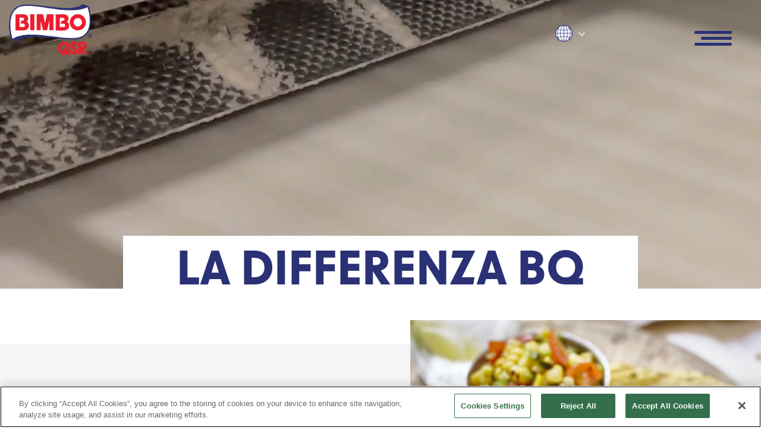

--- FILE ---
content_type: text/html; charset=UTF-8
request_url: https://bimboqsr.com/it/bq-difference
body_size: 9142
content:
<!DOCTYPE html>
<html lang="it" dir="ltr" prefix="content: http://purl.org/rss/1.0/modules/content/  dc: http://purl.org/dc/terms/  foaf: http://xmlns.com/foaf/0.1/  og: http://ogp.me/ns#  rdfs: http://www.w3.org/2000/01/rdf-schema#  schema: http://schema.org/  sioc: http://rdfs.org/sioc/ns#  sioct: http://rdfs.org/sioc/types#  skos: http://www.w3.org/2004/02/skos/core#  xsd: http://www.w3.org/2001/XMLSchema# ">
  <head>
    <meta charset="utf-8" />
<link rel="canonical" href="http://bimboqsr.com/it/bq-difference" />
<meta name="google-site-verification" content="4WAqOostACCgsNIwsgQMd2C9W47lQlg7CBi2HHIgjIM" />
<meta name="Generator" content="Drupal 9 (https://www.drupal.org)" />
<meta name="MobileOptimized" content="width" />
<meta name="HandheldFriendly" content="true" />
<meta name="viewport" content="width=device-width, initial-scale=1.0" />
<script src="https://cdn.cookielaw.org/scripttemplates/otSDKStub.js" type="text/javascript" charset="UTF-8" data-domain-script="01944c6c-262b-742b-bda7-5dd64c6bb2b3"></script>
<script type="text/javascript">

function OptanonWrapper() { }

</script>
<script Do="Do" Not="Not" Sell="Sell" &amp;="&amp;" Cookie="Cookie" Setting="Setting" Button="Button" &lt;button="&lt;button" id="ot-sdk-btn" class="ot-sdk-show-settings">CookieSettings



Cookie List



<div id="ot-sdk-cookie-policy"></div>




</script>
<link rel="icon" href="/themes/custom/bimboqsr/favicon.ico" type="image/vnd.microsoft.icon" />
<link rel="alternate" hreflang="en" href="http://bimboqsr.com/en/bq-difference" />
<link rel="alternate" hreflang="es" href="http://bimboqsr.com/es/bq-difference" />
<link rel="alternate" hreflang="fr" href="http://bimboqsr.com/fr/bq-difference" />
<link rel="alternate" hreflang="it" href="http://bimboqsr.com/it/bq-difference" />
<link rel="alternate" hreflang="tr" href="http://bimboqsr.com/tr/bq-difference" />
<link rel="alternate" hreflang="pt-pt" href="http://bimboqsr.com/pt-pt/bq-difference" />
<link rel="alternate" hreflang="zh-hant" href="http://bimboqsr.com/zh-hant/bq-difference" />
<link rel="alternate" hreflang="uk" href="http://bimboqsr.com/uk/bq-difference" />
<link rel="alternate" hreflang="kk" href="http://bimboqsr.com/kk/bq-difference" />
<link rel="alternate" hreflang="ko" href="http://bimboqsr.com/ko/bq-difference" />
<link rel="alternate" hreflang="de" href="http://bimboqsr.com/de/bq-difference" />
<link rel="alternate" hreflang="ru" href="http://bimboqsr.com/ru/bq-difference" />
<script src="/sites/default/files/google_tag/googletagmanager_bimboqsr/google_tag.script.js?t96dp5" defer></script>
<script src="/sites/default/files/google_tag/googletagmanager_thedive/google_tag.script.js?t96dp5" defer></script>

    <title>LA DIFFERENZA BQ | Bimbo QSR</title>
    <link rel="stylesheet" media="all" href="/core/themes/stable/css/system/components/ajax-progress.module.css?t96dp5" />
<link rel="stylesheet" media="all" href="/core/themes/stable/css/system/components/align.module.css?t96dp5" />
<link rel="stylesheet" media="all" href="/core/themes/stable/css/system/components/autocomplete-loading.module.css?t96dp5" />
<link rel="stylesheet" media="all" href="/core/themes/stable/css/system/components/fieldgroup.module.css?t96dp5" />
<link rel="stylesheet" media="all" href="/core/themes/stable/css/system/components/container-inline.module.css?t96dp5" />
<link rel="stylesheet" media="all" href="/core/themes/stable/css/system/components/clearfix.module.css?t96dp5" />
<link rel="stylesheet" media="all" href="/core/themes/stable/css/system/components/details.module.css?t96dp5" />
<link rel="stylesheet" media="all" href="/core/themes/stable/css/system/components/hidden.module.css?t96dp5" />
<link rel="stylesheet" media="all" href="/core/themes/stable/css/system/components/item-list.module.css?t96dp5" />
<link rel="stylesheet" media="all" href="/core/themes/stable/css/system/components/js.module.css?t96dp5" />
<link rel="stylesheet" media="all" href="/core/themes/stable/css/system/components/nowrap.module.css?t96dp5" />
<link rel="stylesheet" media="all" href="/core/themes/stable/css/system/components/position-container.module.css?t96dp5" />
<link rel="stylesheet" media="all" href="/core/themes/stable/css/system/components/progress.module.css?t96dp5" />
<link rel="stylesheet" media="all" href="/core/themes/stable/css/system/components/reset-appearance.module.css?t96dp5" />
<link rel="stylesheet" media="all" href="/core/themes/stable/css/system/components/resize.module.css?t96dp5" />
<link rel="stylesheet" media="all" href="/core/themes/stable/css/system/components/sticky-header.module.css?t96dp5" />
<link rel="stylesheet" media="all" href="/core/themes/stable/css/system/components/system-status-counter.css?t96dp5" />
<link rel="stylesheet" media="all" href="/core/themes/stable/css/system/components/system-status-report-counters.css?t96dp5" />
<link rel="stylesheet" media="all" href="/core/themes/stable/css/system/components/system-status-report-general-info.css?t96dp5" />
<link rel="stylesheet" media="all" href="/core/themes/stable/css/system/components/tabledrag.module.css?t96dp5" />
<link rel="stylesheet" media="all" href="/core/themes/stable/css/system/components/tablesort.module.css?t96dp5" />
<link rel="stylesheet" media="all" href="/core/themes/stable/css/system/components/tree-child.module.css?t96dp5" />
<link rel="stylesheet" media="all" href="/modules/contrib/paragraphs/css/paragraphs.unpublished.css?t96dp5" />
<link rel="stylesheet" media="all" href="/core/themes/stable/css/core/assets/vendor/normalize-css/normalize.css?t96dp5" />
<link rel="stylesheet" media="all" href="/core/themes/stable/css/core/normalize-fixes.css?t96dp5" />
<link rel="stylesheet" media="all" href="/core/themes/classy/css/components/action-links.css?t96dp5" />
<link rel="stylesheet" media="all" href="/core/themes/classy/css/components/breadcrumb.css?t96dp5" />
<link rel="stylesheet" media="all" href="/core/themes/classy/css/components/button.css?t96dp5" />
<link rel="stylesheet" media="all" href="/core/themes/classy/css/components/collapse-processed.css?t96dp5" />
<link rel="stylesheet" media="all" href="/core/themes/classy/css/components/container-inline.css?t96dp5" />
<link rel="stylesheet" media="all" href="/core/themes/classy/css/components/details.css?t96dp5" />
<link rel="stylesheet" media="all" href="/core/themes/classy/css/components/exposed-filters.css?t96dp5" />
<link rel="stylesheet" media="all" href="/core/themes/classy/css/components/field.css?t96dp5" />
<link rel="stylesheet" media="all" href="/core/themes/classy/css/components/form.css?t96dp5" />
<link rel="stylesheet" media="all" href="/core/themes/classy/css/components/icons.css?t96dp5" />
<link rel="stylesheet" media="all" href="/core/themes/classy/css/components/inline-form.css?t96dp5" />
<link rel="stylesheet" media="all" href="/core/themes/classy/css/components/item-list.css?t96dp5" />
<link rel="stylesheet" media="all" href="/core/themes/classy/css/components/link.css?t96dp5" />
<link rel="stylesheet" media="all" href="/core/themes/classy/css/components/links.css?t96dp5" />
<link rel="stylesheet" media="all" href="/core/themes/classy/css/components/menu.css?t96dp5" />
<link rel="stylesheet" media="all" href="/core/themes/classy/css/components/more-link.css?t96dp5" />
<link rel="stylesheet" media="all" href="/core/themes/classy/css/components/pager.css?t96dp5" />
<link rel="stylesheet" media="all" href="/core/themes/classy/css/components/tabledrag.css?t96dp5" />
<link rel="stylesheet" media="all" href="/core/themes/classy/css/components/tableselect.css?t96dp5" />
<link rel="stylesheet" media="all" href="/core/themes/classy/css/components/tablesort.css?t96dp5" />
<link rel="stylesheet" media="all" href="/core/themes/classy/css/components/tabs.css?t96dp5" />
<link rel="stylesheet" media="all" href="/core/themes/classy/css/components/textarea.css?t96dp5" />
<link rel="stylesheet" media="all" href="/core/themes/classy/css/components/ui-dialog.css?t96dp5" />
<link rel="stylesheet" media="all" href="/core/themes/classy/css/components/messages.css?t96dp5" />
<link rel="stylesheet" media="all" href="/themes/custom/bimboqsr/css/flickity.min.css?t96dp5" />
<link rel="stylesheet" media="all" href="/themes/custom/bimboqsr/css/style.css?t96dp5" />
<link rel="stylesheet" media="all" href="/themes/custom/bimboqsr/css/swiper-bundle.min.css?t96dp5" />

    
  </head>
  <body class="path-node page-node-type-bq-difference">
        <a href="#main-content" class="visually-hidden focusable skip-link">
      Skip to main content
    </a>
    <noscript aria-hidden="true"><iframe src="https://www.googletagmanager.com/ns.html?id=GTM-WG7KB5G" height="0" width="0" style="display:none;visibility:hidden"></iframe></noscript><noscript aria-hidden="true"><iframe src="https://www.googletagmanager.com/ns.html?id=GTM-NL2X547Q" height="0" width="0" style="display:none;visibility:hidden"></iframe></noscript>
      <div class="dialog-off-canvas-main-canvas" data-off-canvas-main-canvas>
    <header aria-label="Site header" class="header" id="header" role="banner">
    <div class="logo">   <div class="region region-header">
    <div id="block-sitebranding" class="block block-system block-system-branding-block">
  
    
        <a href="/it" rel="home" class="site-logo">
      <img src="https://bimboqsr-com-assets.s3.amazonaws.com/logoqsr.png?VersionId=boHJcC89N_smUs8p8MT4DoXXAoL9NPgm" alt="Home" />
    </a>
      </div>

  </div>
  </div>
    <div class="second-c-header">
      <div class="language-selec">
        <div class="language_icon"><img src="https://bimboqsr-com-assets.s3.amazonaws.com/images/Icono_idiomasAzul.png" /></div>
        <div class="language_options">  <div class="region region-languages">
    <div class="language-switcher-language-url block block-language block-language-blocklanguage-interface" id="block-languageswitcher" role="navigation">
  
    
      <ul class="links"><li hreflang="en" data-drupal-link-system-path="node/16" class="en"><a href="/en/bq-difference" class="language-link" hreflang="en" data-drupal-link-system-path="node/16">English</a></li><li hreflang="es" data-drupal-link-system-path="node/16" class="es"><a href="/es/bq-difference" class="language-link" hreflang="es" data-drupal-link-system-path="node/16">Español</a></li><li hreflang="fr" data-drupal-link-system-path="node/16" class="fr"><a href="/fr/bq-difference" class="language-link" hreflang="fr" data-drupal-link-system-path="node/16">Français</a></li><li hreflang="it" data-drupal-link-system-path="node/16" class="it is-active"><a href="/it/bq-difference" class="language-link is-active" hreflang="it" data-drupal-link-system-path="node/16">Italiano</a></li><li hreflang="tr" data-drupal-link-system-path="node/16" class="tr"><a href="/tr/bq-difference" class="language-link" hreflang="tr" data-drupal-link-system-path="node/16">Türkçe</a></li><li hreflang="pt-pt" data-drupal-link-system-path="node/16" class="pt-pt"><a href="/pt-pt/bq-difference" class="language-link" hreflang="pt-pt" data-drupal-link-system-path="node/16">Português</a></li><li hreflang="zh-hant" data-drupal-link-system-path="node/16" class="zh-hant"><a href="/zh-hant/bq-difference" class="language-link" hreflang="zh-hant" data-drupal-link-system-path="node/16">简体中文</a></li><li hreflang="uk" data-drupal-link-system-path="node/16" class="uk"><a href="/uk/bq-difference" class="language-link" hreflang="uk" data-drupal-link-system-path="node/16">Ukrainian</a></li><li hreflang="kk" data-drupal-link-system-path="node/16" class="kk"><a href="/kk/bq-difference" class="language-link" hreflang="kk" data-drupal-link-system-path="node/16">Kazakh</a></li><li hreflang="ko" data-drupal-link-system-path="node/16" class="ko"><a href="/ko/bq-difference" class="language-link" hreflang="ko" data-drupal-link-system-path="node/16">Korean</a></li><li hreflang="de" data-drupal-link-system-path="node/16" class="de"><a href="/de/bq-difference" class="language-link" hreflang="de" data-drupal-link-system-path="node/16">German</a></li><li hreflang="ru" data-drupal-link-system-path="node/16" class="ru"><a href="/ru/bq-difference" class="language-link" hreflang="ru" data-drupal-link-system-path="node/16">Russian</a></li></ul>
  </div>

  </div>
</div>
      </div>
      <div class="hamburger-container">
        <input type="checkbox" class="toggler">
        <div class="hamburger"><div></div></div>
          <div class="menu-container">
            <div class="hg">
                <div class="region region-navigation">
    <nav role="navigation" aria-labelledby="block-mainnavigation-menu" id="block-mainnavigation" class="block block-menu navigation menu--main">
            
  <h2 class="visually-hidden" id="block-mainnavigation-menu">Main navigation</h2>
  

        
              <ul class="menu">
                    <li class="menu-item">
        <a href="/it" data-drupal-link-system-path="&lt;front&gt;">Home</a>
              </li>
                <li class="menu-item menu-item--expanded">
        <a href="/it/our-story" title="La Nostra Storia" data-drupal-link-system-path="node/3">La Nostra Storia</a>
                                <ul class="menu">
                    <li class="menu-item">
        <a href="/it/our-story#our-leadership" data-drupal-link-system-path="node/3">La nostra leadership</a>
              </li>
        </ul>
  
              </li>
                <li class="menu-item">
        <a href="/it/our-products" data-drupal-link-system-path="node/59">I NOSTRI PRODOTTI</a>
              </li>
                <li class="menu-item menu-item--active-trail">
        <a href="/it/bq-difference" data-drupal-link-system-path="node/16" class="is-active">LA DIFFERENZA BQ</a>
              </li>
                <li class="menu-item">
        <a href="/it/our-global-bakeries" data-drupal-link-system-path="node/118">OUR GLOBAL BAKERIES</a>
              </li>
                <li class="menu-item">
        <a href="/it/node/132" data-drupal-link-system-path="node/132">NUTRIRE UN MONDO MIGLIORE</a>
              </li>
                <li class="menu-item">
        <a href="/it/our-news" data-drupal-link-system-path="node/18">Le Nostre Novitá </a>
              </li>
                <li class="menu-item">
        <a href="/it/node/131" data-drupal-link-system-path="node/131">ENTRA NEL NOSTRO TEAM</a>
              </li>
        </ul>
  


  </nav>

  </div>

            </div>
            <div class="img-menu"><img src="https://bimboqsr-com-staging-assets.s3.amazonaws.com/images/FinalComposition-min.jpg" /></div>
          </div>
      </div>
    </div>
</header>
<section class="breadcrumbs" id="breadcrumbs" role="complementary">
   
</section>
<section class="main" id="main">
   <main aria-label="Site main content" class="content" id="content" role="main">
     
       <div class="region region-content">
    <div data-drupal-messages-fallback class="hidden"></div><div id="block-bimboqsr-content" class="block block-system block-system-main-block">
  
    
      <div data-history-node-id="16" class="node node--type-bq-difference node--view-mode-full ds-1col clearfix">

  

  
            <div class="field field--name-field-header-bq-diference field--type-entity-reference-revisions field--label-hidden field__item">  <div class="paragraph paragraph--type--banner-header paragraph--view-mode--default">
          
            <div class="clearfix text-formatted field field--name-field-html1 field--type-text-long field--label-hidden field__item"><div>
<video autoplay="" id="videoBQ" loop="" muted="" playsinline="" poster="" preload="preload" src="https://bimboqsr-com-staging-assets.s3.amazonaws.com/video/BQDifferenceV3_website.mp4"> </video>
</div>
</div>
      
<div  class="wrap-elements">
      
            <div class="field field--name-field-title field--type-string field--label-hidden field__item">LA DIFFERENZA BQ</div>
      
  </div>

      </div>
</div>
      
            <div class="field field--name-field-unmatched-trusted field--type-entity-reference-revisions field--label-hidden field__item">  <div class="paragraph paragraph--type--home-block-alternate-l-r paragraph--view-mode--default">
          
<div  class="wrap-elements">
      
            <div class="field field--name-field-title field--type-string field--label-hidden field__item">PARTNER DI FIDUCIA SENZA PARI TRA GLI STABILIMENTI</div>
      
            <div class="clearfix text-formatted field field--name-field-text field--type-text-long field--label-hidden field__item"><p>Il nostro incessante impegno verso l'eccellenza, la nostra mentalità di tenere la qualità al primo posto, la nostra impareggiabile assistenza ai clienti, la nostra lungimiranza operativa e i nostri sistemi e processi tecnologicamnte avanzati consentono a Bimbo QSR di superare le aspettative della clientela. Ecco perché i ristoranti QSR di tutto il mondo ci affidano con fiducia i loro marchi.</p></div>
      
  </div>

            <div class="field field--name-field-image field--type-image field--label-hidden field__item">  <img src="https://bimboqsr-com-assets.s3.amazonaws.com/2022-06/BriocheBurgerALT%20-%20Copy-min.jpg?VersionId=ksLjTesPwIhR1J9hUJGD7tRZkkvGwXX5" width="1198" height="1114" alt="UNMATCHED TRUSTED  BAKERY PARTNER" loading="lazy" typeof="foaf:Image" />

</div>
      
<div  class="bkg">
      
<div  class="closecard">
      
  </div>

  </div>

      </div>
</div>
      
<div  class="block-industry-leading">
      
            <div class="field field--name-field-industry-leading field--type-string field--label-hidden field__item">Sistemi per la qualità leader nel settore</div>
      
            <div class="clearfix text-formatted field field--name-field-text field--type-text-long field--label-hidden field__item"><p>I nostri processi, protocolli e parametri di misura garantiscono la qualità e la costanza dei nostri prodotti... Ogni volta!</p></div>
      
            <div class="field field--name-field-image-industry-leading field--type-image field--label-hidden field__item">  <img src="https://bimboqsr-com-assets.s3.amazonaws.com/2022-07/logosBQdifference.jpg?VersionId=jyvZzX3HYYVHa6iBpYDGdKwDU5Mp.A73" width="1490" height="791" alt="marcas" loading="lazy" typeof="foaf:Image" />

</div>
      
  </div>

<div  class="block-award-winning">
      
            <div class="field field--name-field-award-winning field--type-string field--label-hidden field__item">I nostri standard elevati di qualità e sicurezza alimentare non sono MAI dovuti al caso.</div>
      
            <div class="clearfix text-formatted field field--name-field-award-winning-text field--type-text-long field--label-hidden field__item"><p>Requisiti elevati di qualità e sicurezza alimentare non sono mai dovuti al caso. Sono il risultato del nostro lavoro, della nostra intelligenza e della nostra abilità. I nostri standard senza confronti ricevono regolari riconoscimenti da parte dei nostri clienti QSR.</p></div>
      
            <div class="field field--name-field-award-winning-image field--type-image field--label-hidden field__item">  <img src="https://bimboqsr-com-assets.s3.amazonaws.com/2022-07/reviews.png?VersionId=sSzZ34NfD.UTYZJLuRt64HxO5c502iu3" width="1920" height="1058" alt="reviews" loading="lazy" typeof="foaf:Image" />

</div>
      
  </div>

            <div class="field field--name-field-we-innovate field--type-entity-reference-revisions field--label-hidden field__item">  <div class="paragraph paragraph--type--home-block-alternate-l-r paragraph--view-mode--default">
          
<div  class="wrap-elements">
      
            <div class="field field--name-field-title field--type-string field--label-hidden field__item">Noi innoviamo come nessun altro</div>
      
            <div class="clearfix text-formatted field field--name-field-text field--type-text-long field--label-hidden field__item"><p>La nostra innovazione di prodotto, spinta dallo studio e dall'arte culinaria, vi porta il mondo in tavola. Sulla base della nostra esperienza in materia, noi sposiamo l'arte della forneria con la scienza della chimica alimentare e dell'ingegneria di processo per creare innovazione.</p></div>
      
  </div>

            <div class="field field--name-field-image field--type-image field--label-hidden field__item">  <img src="https://bimboqsr-com-assets.s3.amazonaws.com/2022-08/wheatfield.jpg?VersionId=3nGKDnX0fjhRnZSvgzEXKrA1L4_2uT0s" width="673" height="396" alt="WE INNOVATE LIKE  NO OTHER" loading="lazy" typeof="foaf:Image" />

</div>
      
<div  class="bkg">
      
<div  class="closecard">
      
  </div>

  </div>

      </div>
</div>
      
            <div class="field field--name-field-video-footer field--type-entity-reference-revisions field--label-hidden field__item">  <div class="paragraph paragraph--type--banner-header paragraph--view-mode--default">
          
            <div class="clearfix text-formatted field field--name-field-html1 field--type-text-long field--label-hidden field__item"><div>
<video autoplay="" id="videoBQFooter" loop="" muted="" playsinline="" poster="" preload="preload" src="https://bimboqsr-com-staging-assets.s3.amazonaws.com/video/footerBQ2Cm.mp4?VersionId=HQL9JDeTK6vQAUCrkxQyYRNHM.NADtSI"> </video>
</div>
</div>
      
<div  class="wrap-elements">
      
            <div class="field field--name-field-title field--type-string field--label-hidden field__item">Quasi 200 nuove idee di prodotto all&#039;anno</div>
      
            <div class="field field--name-field-subtitle field--type-string field--label-hidden field__item">Il nostro team di innovazione globale, audace, curioso e coinvolgente, ha un appetito insaziabile per la creazione di prodotti da forno attraenti e distintivi che offrono un vantaggio competitivo.</div>
      
  </div>

      </div>
</div>
      
            <div class="clearfix text-formatted field field--name-field-html field--type-text-long field--label-hidden field__item"><style type="text/css">
<!--/*--><![CDATA[/* ><!--*/
/*regiones 100%*/
@media (max-width: 767px){
.field--name-field-video-footer .field--name-field-title {    font-size: 6vw!important;    width: 100%;}
}

#header, #breadcrumbs, #main, #footer{width: 100%;}
#content{max-width: 100%; overflow: hidden;}
/*region header*/
#header {  display: flex;  align-items: center; position: fixed; z-index: 999999;}
.site-logo img {    max-height: 100px;}
.arrow-b  {display: flex;}
.arrow-b img  {width: 85%;}
.field--name-field-link {    display: flex;    align-items: center;    justify-content: space-between;  }

.hamburger-container{  position: absolute;  right: 2%; }
.toggler{    z-index:10;    height: 50px;    width: 75px;    position: absolute;    top: 0;    right: 0;    cursor: pointer;    opacity: 0;}
.hamburger{    position: absolute;    top: 0;    right: 0;    height: 55px;    width: 80px;    padding: 0.6rem;      display: flex;       justify-content: center;    z-index: 9;}
.hamburger > div{    position: relative;  top: 0; right: 0; background: #2a3174;  height: 5px;  width: 65%; transition: all 0.4s ease;  border-radius: 10px;  margin-right: 0;  display: flex;  flex-direction: row-reverse;  }
.hamburger > div::before, .hamburger > div::after{      content: '';    position: absolute;    top: -10px;    background: #2a3174;    width: 120%;    height: 5px;    transition: all 0.4s ease;    border-radius: 10px;  }
.hamburger > div::after{    top: 10px;}
.toggler:checked + .hamburger > div{    background: rgba(255,255,255,0);  }
.toggler:checked + .hamburger > div::before{    top: 0;    transform: rotate(45deg);    background: white;}
.toggler:checked + .hamburger > div::after{    top: 0;    transform: rotate(135deg);    background: white;}
.toggler:checked ~ .menu-container{    width: 100%;  }
.toggler:checked ~ .menu-container .img-menu{  left: 0;}
.menu-container{  width: 0%;    height: 100vh;   position: fixed; right: 0; top: 0; transition: all 0.4s ease; z-index: 8; display: flex; justify-content: end;}
.menu-container .menu{ font-family: 'GTWalsheimPro';  font-weight: bold;  font-size: 1.7vw; text-transform: uppercase;}
.menu-container .menu .menu-item{margin-top: 1.2vw;}

.menu-container .menu a{color:white;   text-decoration: none;  }
.menu-container .menu a:hover{color: #ec262e; transition: height 0.3s ease;  }


.menu-container .menu-item--active-trail {    color: #ec262e;  }
.menu-container .menu .is-active{ color: #ec262e; }
.img-menu{ width: 70%; height: 100%;  top:0;    transition: all 1s ease; float:left;  position: absolute; left: 200%;}
.img-menu img {width: 100%; height: 100%; object-fit: cover;}
.hg{float: right; width: 30%; background: #2a3174; z-index: 8;}
/*footer*/
.footer-top {    background: #414042;}
.region.region-footer-top {    max-width: 90%; margin:auto;}
.region.region-footer-top .menu {    display: inline-flex;    gap: 2vw; padding-top: 10px;}
.region.region-footer-top .menu a {    color: white;    text-decoration: none;    font-weight: bold;  }
.header-w{background: white; transition: all 1.2s;     box-shadow: 0 4px 4px rgb(0 0 0 / 40%);}


#block-secondfooter{background: black;}
.second-footer{max-width: 90%; margin: auto;}
.second-menu-footer {    list-style: none;    display: inline-flex;    gap: 2vw;  }
.second-menu-footer a {    color: white;    text-decoration: none;    font-weight: bold;  }
.social-networks {    list-style: none;    display: inline-flex;  }
.social-networks li {    margin-left: 10px; }
.second-footer {    max-width: 90%;    margin: auto;    display: flex;    justify-content: space-between;    align-items: center; }

/* ---------------------------end region header*/


/* bq difference */

.field--name-field-header-bq-diference .field--name-field-html1{    max-height: 38vw;    overflow: hidden;}
.field--name-field-header-bq-diference .field--name-field-html1 video{margin-top: -8%;}
.field--name-field-header-bq-diference  { width:100%; position:relative; clear:both;    }
.field--name-field-header-bq-diference .field--name-field-image{display:none;}
.field--name-field-header-bq-diference .wrap-elements{  background: white;  text-align: center;  padding: 0px 3vw;padding-top: 3vw; margin-top: -10vw;}
.field--name-field-header-bq-diference .field--name-field-title{  font-family: new-order;    font-size: 6vw;    font-weight: bold;    color: var(--azul);  text-transform: uppercase;    background: white!important;    display: flex;    justify-content: center;    display: inline-flex;    padding: 1vw 7vw; position: relative;}
.field--name-field-header-bq-diference .field--name-field-subtitle{font-family: 'new-order'; font-size: 2vw; color: red; font-weight: bold;  width: 75%; text-align: center; margin: auto;}
.field--name-field-header-bq-diference video{width: 100%;}

.field--name-field-unmatched-trusted {clear:both; margin-top:5vw; background: #f5f5f5; }
.field--name-field-unmatched-trusted .paragraph--type--home-block-alternate-l-r{display:flex; align-items:center;}
.field--name-field-unmatched-trusted .wrap-elements{ width:50%; float:left;         padding-left: 60px;    padding-right: 40px;}
.field--name-field-unmatched-trusted .field--name-field-image{width:50%; float:left;     margin-top: -40px;    padding-bottom: 40px;}
.field--name-field-unmatched-trusted .field--name-field-image img{max-width:100%; height:auto;}
.field--name-field-unmatched-trusted .field--name-field-title{font-family: new-order; font-size:4vw; color:var(--azul);     line-height: 4vw;    margin-bottom: 2vw; font-weight: bold;}
.field--name-field-unmatched-trusted .field--name-field-text{font-family: GTWalsheimPro; font-size:1.5vw; line-height: 2vw;}


.block-industry-leading{margin-left:60px; margin-right:60px; margin-top:3vw;}
.block-industry-leading .field--name-field-industry-leading{  font-family: new-order;  font-size: 4vw;    color: var(--azul);  text-align:center; font-weight: bold;}
.block-industry-leading .field--name-field-text{text-align:center;  font-family: GTWalsheimPro; font-size:1.5vw; width:75%; margin:auto; line-height: 2vw;}
.block-industry-leading .field--name-field-image-industry-leading img{ width:100%; height:auto;}

.block-award-winning  {margin-top:3vw; margin-bottom:100px;}
.block-award-winning .field--name-field-award-winning{  font-family: new-order;  font-size: 3vw;    color: var(--azul);  text-align:center; margin-left:60px; margin-right:60px; font-weight: bold;    width: 60%;    margin: auto;    line-height: 4vw;    margin-bottom: 2vw;}
.block-award-winning .field--name-field-award-winning-text{ text-align:center;  font-family: GTWalsheimPro; font-size:1.5vw; width:75%; margin:auto; line-height: 2vw;}
.block-award-winning .field--name-field-award-winning-image img{ width:100%; height:auto;}
.block-award-winning .field--name-field-award-winning-image{ background: url('https://bimboqsr-com-staging-assets.s3.amazonaws.com/images/hamburguesaReviews-min.jpg');   background-attachment: fixed!important; background-position: center!important;    background-repeat: no-repeat!important;    background-size: cover!important;}

.field--name-field-we-innovate {clear:both; margin-top:8vw; background: #f5f5f5;}
.field--name-field-we-innovate .paragraph--type--home-block-alternate-l-r{display:flex; align-items:center; flex-direction: row-reverse;}
.field--name-field-we-innovate .wrap-elements{ width:50%; float:right;    padding-left: 60px;    padding-right: 40px;}
.field--name-field-we-innovate .field--name-field-image{width:50%; float:left;     margin-top: -40px;    padding-bottom: 40px;}
.field--name-field-we-innovate .field--name-field-image img{max-width:100%; height:auto;}
.field--name-field-we-innovate .field--name-field-title{font-family: new-order; font-size:4vw; color:var(--azul);     line-height: 4vw;    margin-bottom: 2vw; font-weight: bold; width: 65%;}
.field--name-field-we-innovate .field--name-field-text{font-family: GTWalsheimPro; font-size:1.5vw; line-height: 2vw; text-align: justify;}

.field--name-field-nearly-200-new-product-con  {height:400px; display:flex; align-items:center; justify-content:center; background-color: rgba(0, 0, 0, 0.3); clear:both;     background-attachment: fixed!important;    background-position: center!important;    background-repeat: no-repeat!important;    background-size: cover!important; }
.field--name-field-nearly-200-new-product-con .field--name-field-image{display:none;}
.field--name-field-nearly-200-new-product-con .field--name-field-title{font-family: new-order;    font-size: 3vw;    font-weight: bold;    width: 46%;    text-align: center;    margin: auto;    line-height: normal;    color: white; margin-bottom: 20px;}
.field--name-field-nearly-200-new-product-con .field--name-field-subtitle{font-family: GTWalsheimPro;    width: 55%;    margin: auto;    text-align: center;    color: white;    font-size: 1.4vw;}


.field--name-field-video-footer{position: relative; max-height: 38vw; overflow: hidden;}
.field--name-field-video-footer .wrap-elements{position: absolute;    z-index: 99;    left: 0;    right: 0;    top: 37%;    margin: auto;    text-align: center;   }
.field--name-field-video-footer #videoBQFooter{width: 100%; margin-bottom: -4px;}
.field--name-field-video-footer .field--name-field-title{font-family: new-order;    font-size: 4vw;    font-weight: bold;    width: 46%;    text-align: center;    margin: auto;    line-height: normal;    color: white; margin-bottom: 20px;}
.field--name-field-video-footer .field--name-field-subtitle{font-family: GTWalsheimPro;    width: 55%;    margin: auto;    text-align: center;    color: white;    font-size: 1.5vw; line-height: 2vw;}
.field--name-field-video-footer::before {    content: '';    position: absolute;    width: 100%;    height: auto;    top: 0;    left: 0;        background-color: rgba(0,0,0,0.6);    right: 0;    bottom: 0; }
/*responsive*/

@media screen and (min-width: 1430px) and (max-width: 1675px){

}
@media screen and (min-width: 1201px) and (max-width: 1429px) {

}

@media screen and (min-width: 993px) and (max-width: 1200px) {

}
@media screen and (min-width: 768px) and (max-width: 992px) {

  /* bq difference */
  .field--name-field-header-bq-diference .field--name-field-html1{   }
  .field--name-field-header-bq-diference .field--name-field-html1 video{margin-top: 0;}
  .field--name-field-header-bq-diference  { }
  .field--name-field-header-bq-diference .field--name-field-image{}
  .field--name-field-header-bq-diference .wrap-elements{  }
  .field--name-field-header-bq-diference .field--name-field-title{ }
  .field--name-field-header-bq-diference .field--name-field-subtitle{}
  .field--name-field-header-bq-diference video{ }

  .field--name-field-unmatched-trusted {    }
  .field--name-field-unmatched-trusted .paragraph--type--home-block-alternate-l-r{    }
  .field--name-field-unmatched-trusted .wrap-elements{    }
  .field--name-field-unmatched-trusted .field--name-field-image{    }
  .field--name-field-unmatched-trusted .field--name-field-image img{    }
  .field--name-field-unmatched-trusted .field--name-field-title{    }
  .field--name-field-unmatched-trusted .field--name-field-text{   }

  .block-industry-leading{    }
  .block-industry-leading .field--name-field-industry-leading{    }
  .block-industry-leading .field--name-field-text{    }
  .block-industry-leading .field--name-field-image-industry-leading img{    }

  .block-award-winning  {   }
  .block-award-winning .field--name-field-award-winning{    }
  .block-award-winning .field--name-field-award-winning-text{   }
  .block-award-winning .field--name-field-award-winning-image img{    }
  .block-award-winning .field--name-field-award-winning-image{    }

  .field--name-field-we-innovate {    }
  .field--name-field-we-innovate .paragraph--type--home-block-alternate-l-r{    }
  .field--name-field-we-innovate .wrap-elements{    }
  .field--name-field-we-innovate .field--name-field-image{    }
  .field--name-field-we-innovate .field--name-field-image img{    }
  .field--name-field-we-innovate .field--name-field-title{    }
  .field--name-field-we-innovate .field--name-field-text{   }

  .field--name-field-nearly-200-new-product-con  {    }
  .field--name-field-nearly-200-new-product-con .field--name-field-image{   }
  .field--name-field-nearly-200-new-product-con .field--name-field-title{   }
  .field--name-field-nearly-200-new-product-con .field--name-field-subtitle{    }

  .field--name-field-video-footer{    }
  .field--name-field-video-footer .wrap-elements{   }
  .field--name-field-video-footer #videoBQFooter{   }
  .field--name-field-video-footer .field--name-field-title{   }
  .field--name-field-video-footer .field--name-field-subtitle{    }
  .field--name-field-video-footer::before {     }

}

@media (max-width:767px){
  .site-logo img {  max-height: 80px; }
  .arrow-b  { }
  .arrow-b img  { }
  .field--name-field-link {   }

  .hamburger-container{   }
  .toggler{ margin-top: -30px;  margin-right: 15px;}
  .hamburger{ margin-top: -20px;}
  .hamburger > div{   }
  .hamburger > div::before, .hamburger > div::after{   }
  .hamburger > div::after{  }
  .toggler:checked + .hamburger > div{   }
  .toggler:checked + .hamburger > div::before{ background:linear-gradient(90deg, rgba(38,53,118,1) 0%, rgba(230,37,48,1) 100%); }
  .toggler:checked + .hamburger > div::after{ background:linear-gradient(90deg, rgba(38,53,118,1) 0%, rgba(230,37,48,1) 100%);}
  .toggler:checked ~ .menu-container{     }
  .toggler:checked ~ .menu-container .img-menu{}
  .menu-container{  }
  .menu-container .menu{ margin-top: 0; font-size: 6vw;}
  .menu-container .menu .menu-item{ margin-top: 6vw; }
  .menu-container .menu a{ background:linear-gradient(90deg, rgba(38,53,118,1) 0%, rgba(230,37,48,1) 100%);   -webkit-background-clip: text;    -webkit-text-fill-color: transparent;}
  .menu-container .menu a:hover{  }
  .menu-container .menu-item--active-trail {  }
  .menu-container .menu .is-active{ }
  .img-menu{  }
  .img-menu img {  display: none;}
  .hg{  width: 100%; background: white;}
  /*footer*/
  .footer-top { }
  .region.region-footer-top {     display: inline-block;    overflow: scroll;    width: 100%;   }
  .region.region-footer-top .menu { gap:30px; margin-right: 20px;  padding-top: 5px;}
  .region.region-footer-top .menu li{ white-space: nowrap;}
  .region.region-footer-top .menu a {     }
  .header-w{  }

  #block-secondfooter{  }
  .second-footer{ display: block;}
  .second-menu-footer { display: block; margin-top: 0; padding-top: 20px;}
  .second-menu-footer li {  padding-top: 6px; }
  .second-menu-footer a {   }
  .social-networks {   }
  .social-networks li {  }
  .second-footer {   }

  /*pleca linkedin*/
  .pleca-linkedin{ height: 95px!important; padding-top: 20px!important;}
  .pleca-linkedin img{width: 95%;}

  /* bq difference */
  .field--name-field-header-bq-diference .field--name-field-html1{  max-height: max-content; }
  .field--name-field-header-bq-diference .field--name-field-html1 video{margin-top: 0;}
  .field--name-field-header-bq-diference  { margin-top: 84px; }
  .field--name-field-header-bq-diference .field--name-field-image{}
  .field--name-field-header-bq-diference .wrap-elements{  position: relative; width: 80%; padding: 0; margin-left: auto; margin-right: auto;  }
  .field--name-field-header-bq-diference .field--name-field-title{  font-size: 9vw; z-index: 9; padding: 2vw 1vw;}
  .field--name-field-header-bq-diference .field--name-field-subtitle{}
  .field--name-field-header-bq-diference video{ }

  .field--name-field-unmatched-trusted {    }
  .field--name-field-unmatched-trusted .paragraph--type--home-block-alternate-l-r{  display: block;    clear: both;   }
  .field--name-field-unmatched-trusted .wrap-elements{     width: 100%;    float: none;    background: #f5f5f5;    padding-left: 0px;    padding-right: 0px;     padding-top: 20px;}
  .field--name-field-unmatched-trusted .field--name-field-image{ width: 100%;    float: none;  margin-top: 0;   }
  .field--name-field-unmatched-trusted .field--name-field-image img{    }
  .field--name-field-unmatched-trusted .field--name-field-title{  font-size: 7vw;     text-align: center;   line-height: 7vw;}
  .field--name-field-unmatched-trusted .field--name-field-text{  font-size: 4vw;    line-height: 5vw;    padding-right: 15px;    text-align: center;   }

  .block-industry-leading{      margin-left: 10px;    margin-right: 10px;    margin-top: 20px;  }
  .block-industry-leading .field--name-field-industry-leading{ font-size: 6vw;  width: 100%; }
  .block-industry-leading .field--name-field-text{  font-size: 4vw; line-height: 5vw; width: 100%;}
  .block-industry-leading .field--name-field-image-industry-leading img{    }

  .block-award-winning  { margin-top: 20px; margin-left: 0px;    margin-right: 0px; margin-bottom: 0;}
  .block-award-winning .field--name-field-award-winning{  width: 100%; font-size: 6vw; line-height: 6vw;  margin-left: 10px;    margin-right: 10px;}
  .block-award-winning .field--name-field-award-winning-text{  width: 100%; line-height: 5vw; font-size: 4vw; margin-left: 10px;    margin-right: 10px;}
  .block-award-winning .field--name-field-award-winning-image img{    }
  .block-award-winning .field--name-field-award-winning-image{      background-size: contain!important;     background-attachment: unset!important;  }

  .field--name-field-we-innovate {    }
  .field--name-field-we-innovate .paragraph--type--home-block-alternate-l-r{   display: block;    clear: both;     }
  .field--name-field-we-innovate .wrap-elements{   width: 100%;    float: none;    background: #f5f5f5;    padding-left: 0px;    padding-right: 0px;       }
  .field--name-field-we-innovate .field--name-field-image{  width: 100%;    float: none;  margin-top: 0;   }
  .field--name-field-we-innovate .field--name-field-image img{    }
  .field--name-field-we-innovate .field--name-field-title{ font-size: 7vw;     text-align: center;   line-height: 7vw; margin: auto; padding-top: 15px;}
  .field--name-field-we-innovate .field--name-field-text{ font-size: 4vw;    line-height: 5vw;    padding-right: 15px;    text-align: center;   }

  .field--name-field-nearly-200-new-product-con  {    }
  .field--name-field-nearly-200-new-product-con .field--name-field-image{   }
  .field--name-field-nearly-200-new-product-con .field--name-field-title{ font-size: 7vw; width: 100%; }
  .field--name-field-nearly-200-new-product-con .field--name-field-subtitle{    }

  .field--name-field-video-footer{ max-height: 55vw;  }
  .field--name-field-video-footer .wrap-elements{ top: 15%; }
  .field--name-field-video-footer #videoBQFooter{   }
  .field--name-field-video-footer .field--name-field-title{  font-size: 7vw; width: 100%; }
  .field--name-field-video-footer .field--name-field-subtitle{  width: 90%; font-size: 4vw; line-height: 5vw;}
  .field--name-field-video-footer::before {     }

}

/*===================================================================== */

/*--><!]]>*/
</style>
</div>
      

</div>


  </div>
<div id="block-plecalinkedin" class="block block-block-content block-block-content1db9c414-daf7-4af9-a44e-48ef65fe56a2">
  
    
      
            <div class="clearfix text-formatted field field--name-body field--type-text-with-summary field--label-hidden field__item"><div class="pleca-linkedin" style="width:100%; background:#2a3174; text-align:center; margin:auto; height:150px;  padding-top:40px;"><a href="https://linkedin.com/company/bimbo-qsr/jobs/" target="_blank"><img src="https://bimboqsr-com-staging-assets.s3.amazonaws.com/images/italiano.png" /></a> <img class="footer_osito" src="https://bimboqsr-com-staging-assets.s3.amazonaws.com/images/GB_OsitoBimbo_1.png" /></div>
</div>
      
  </div>

  </div>

   </main>
</section>
<footer aria-label="Site footer" class="footer" id="footer" role="contentinfo">
   <div class="footer-top">
       <div class="region region-footer-top">
    <nav role="navigation" aria-labelledby="block-footer-menu" id="block-footer" class="block block-menu navigation menu--footer">
            
  <h2 class="visually-hidden" id="block-footer-menu">Footer</h2>
  

        
              <ul class="menu">
                    <li class="menu-item">
        <a href="/it/home" data-drupal-link-system-path="node/2">Home</a>
              </li>
                <li class="menu-item">
        <a href="/it/our-story" data-drupal-link-system-path="node/3">La Nostra Storia</a>
              </li>
                <li class="menu-item">
        <a href="/it/our-products" data-drupal-link-system-path="node/59">I Nostri Prodotti</a>
              </li>
                <li class="menu-item menu-item--active-trail">
        <a href="/it/bq-difference" data-drupal-link-system-path="node/16" class="is-active">La Differenza BQ </a>
              </li>
                <li class="menu-item">
        <a href="/it/nourishing-a-better-world" data-drupal-link-system-path="node/17">Nutrire Un Mondo Migliore</a>
              </li>
                <li class="menu-item">
        <a href="/it/our-news" data-drupal-link-system-path="node/18">Le Nostre Novitá</a>
              </li>
        </ul>
  


  </nav>

  </div>

   </div>
   <div class="footer">
       <div class="region region-footer">
    <div id="block-secondfooter" class="block block-block-content block-block-content2a62ec63-95d9-4951-8861-fa70cc6dafda">
  
    
      
            <div class="clearfix text-formatted field field--name-body field--type-text-with-summary field--label-hidden field__item"><div class="second-footer">
<ul class="second-menu-footer"><!--li><a href="">Contatto</a></li-->
	<li><a href="https://privacy.grupobimbo.com/" target="_blank">Notifica per la privacy</a></li>
	<li><a href="https://terms.grupobimbo.com/" target="_blank">Termini e condizioni</a></li>
	<li><a href="https://grupobimbo.com/en" target="_blank">Orgoglioso Membro di Grupo Bimbo</a></li>
</ul>

<ul class="social-networks"><!--li><a href=""><img alt="x" src="https://bimboqsr-com-staging-assets.s3.amazonaws.com/images/logos_twitter.png" /></a></li-->
	<li> </li>
	<!--li><a href=""><img alt="facebook" src="https://bimboqsr-com-staging-assets.s3.amazonaws.com/images/logos_fb.png" /></a></li-->
	<li> </li>
	<li><a href="https://www.instagram.com/bimboqsr/" target="_blank"><img alt="Instragram" src="https://bimboqsr-com-staging-assets.s3.amazonaws.com/images/logos_ig.png" /></a></li>
	<li> </li>
	<!--li><a href=""><img src="https://bimboqsr-com-staging-assets.s3.amazonaws.com/images/logos_youtube.png" /></a></li-->
	<li> </li>
	<li><a href="https://www.linkedin.com/company/bimbo-qsr" target="_blank"><img alt="LinkedIn" src="https://bimboqsr-com-staging-assets.s3.amazonaws.com/images/logos_link.png" /></a></li>
	<li> </li>
</ul>
</div>

<div class="policies">
<div>Suppliers GT&amp;Cs</div>

<ul>
	<li><a href="https://bimboqsr-com-assets.s3.amazonaws.com/2025-08/CONDIZIONI_GENERALI_DI_ACQUISTO_DI_BENI_E_SERVIZI_IT.pdf" target="_blank">CONDIZIONI GENERALI DI ACQUISTO DI BENI E SERVIZI</a></li>
	<li><a href="https://bimboqsr-com-assets.s3.amazonaws.com/2025-08/GENERAL_CONDITIONS_FOR_PURCHASE_OF_GOODS_AND_SERVICES_EN.pdf" target="_blank">GENERAL CONDITIONS FOR PURCHASE OF GOODS AND SERVICES</a></li>
</ul>

<div> </div>

<div> </div>

<div>Regulatory Policies:</div>

<ul>
	<li><a href="https://bimboqsr-com-assets.s3.amazonaws.com/2025-08/Bimbo-Modello%20231%20-%20Parte%20generale.pdf" target="_blank">MODELLO DI ORGANIZZAZIONE E GESTIONE AZIENDALE AI SENSI DEL D. LGS. N.231/2001 - Parte Generale</a></li>
	<li><a href="https://bimboqsr-com-assets.s3.amazonaws.com/2025-08/Bimbo-Modello_231-_Parti_Speciali.pdf" target="_blank">MODELLO DI ORGANIZZAZIONE E GESTIONE AZIENDALE AI SENSI DEL D. LGS. N.231/2001 - Parti Speciali</a></li>
	<li><a href="https://bimboqsr-com-assets.s3.amazonaws.com/2025-08/P_HR_009_1_Procedura%20Whistleblowing_0.pdf" target="_blank">PROCEDURA WHISTLEBLOWING </a></li>
	<li><a href="https://bimboqsr-com-assets.s3.amazonaws.com/2025-08/ITA_GGB-001%20Code%20of%20ethics.pdf" target="_blank">GRUPO BIMBO CODICE ETICO </a></li>
	<li><a href="https://bimboqsr-com-assets.s3.amazonaws.com/2025-08/P_HR_010_1_Codice%20di%20Condotta.pdf" target="_blank">CODICE DI CONDOTTA</a></li>
</ul>
</div>
<style type="text/css">
<!--/*--><![CDATA[/* ><!--*/
form#user-login-form {
    margin-top: 200px;
    margin: auto;
    width: 1000px;
    margin-top: 200px;
}

.policies {
		max-width: 90%;
    margin: auto;    
    align-items: center;
		color:white;
		line-height:26px;
}
.policies a {color:white; text-decoration:none;}
.policies li::marker { color: white; }

/*--><!]]>*/
</style>
</div>
      
  </div>

  </div>

   </div>
   <div class="footer-bottom">
         <div class="region region-footer-bottom">
    <div id="block-codeforce" class="block block-block-content block-block-content604df793-3ac3-4425-adc5-06690d3a537e">
  
    
      
            <div class="clearfix text-formatted field field--name-body field--type-text-with-summary field--label-hidden field__item"><script>
<!--//--><![CDATA[// ><!--

document.getElementsByClassName('language_icon')[0].onmouseover = function(){
     document.getElementsByClassName('language_options')[0].classList.toggle('show-languages');
 }

//--><!]]>
</script>
<style type="text/css">
<!--/*--><![CDATA[/* ><!--*/
.language_icon{cursor:pointer;}
/*
li.uk {    display: none; }
li.kk {    display: none; }
li.ko {    display: none; }
li.de {    display: none; }
*/
li.ru {    display: none; }


/*--><!]]>*/
</style>
</div>
      
  </div>

  </div>

   </div>
</footer>
<!-- comment final -->

  </div>

    
    <script src="/sites/default/files/js/js_7rjzKzxOLrvrYhea9fFRd7IXXzMa7HOWzyFR5T_vxU4.js"></script>

  </body>
</html>


--- FILE ---
content_type: text/css
request_url: https://bimboqsr.com/themes/custom/bimboqsr/css/style.css?t96dp5
body_size: 10020
content:
/*estilos qsr*/
@font-face {  font-family: GTWalsheimPro;  src: url('https://grupobimbo-com-assets.s3.amazonaws.com/assets/GTWalsheimPro-Light.ttf');    }
@font-face {  font-family: GTWalsheimProBold;  src: url('https://grupobimbo-com-assets.s3.amazonaws.com/assets/GTWalsheimPro-Medium.ttf');    }
@font-face{font-family: dazzle; src: url('/themes/custom/bimboqsr/fonts/dazzle.otf');}
@font-face{font-family: new-order; src: url('/themes/custom/bimboqsr/fonts/NewOrder-Medium.otf');}
@font-face{font-family: new-order; src: url('/themes/custom/bimboqsr/fonts/NewOrder-Bold.otf'); font-weight: bold;}

:root {
  --azul: #2a3174;
  --rojo: #ec262e;
}
body{}
  .flickity-page-dots{display: none;}
  /*regiones 100%*/
  #header, #breadcrumbs, #main, #footer{width: 100%;}
  #content{max-width: 100%; overflow: hidden;}
  /*region header*/
  #header {  display: flex;  align-items: center; position: fixed; z-index: 999999;}
  .site-logo img {    max-height: 100px;}
  .arrow-b  {display: flex;}
  .arrow-b img  {width: 85%;}
  .field--name-field-link {    display: flex;    align-items: center;    justify-content: space-between;  }

  .hamburger-container{  position: absolute;  right: 2%; }
  .toggler{    z-index:10;    height: 50px;    width: 75px;    position: absolute;    top: 0;    right: 0;    cursor: pointer;    opacity: 0;}
  .hamburger{    position: absolute;    top: 0;    right: 0;    height: 55px;    width: 80px;    padding: 0.6rem;      display: flex;       justify-content: center;    z-index: 9;}
  .hamburger > div{    position: relative;  top: 0; right: 0; background: #2a3174;  height: 5px;  width: 65%; transition: all 0.4s ease;  border-radius: 10px;  margin-right: 0;  display: flex;  flex-direction: row-reverse;  }
  .hamburger > div::before, .hamburger > div::after{      content: '';    position: absolute;    top: -10px;    background: #2a3174;    width: 120%;    height: 5px;    transition: all 0.4s ease;    border-radius: 10px;  }
  .hamburger > div::after{    top: 10px;}
  .toggler:checked + .hamburger > div{    background: rgba(255,255,255,0);  }
  .toggler:checked + .hamburger > div::before{    top: 0;    transform: rotate(45deg);    background: white;}
  .toggler:checked + .hamburger > div::after{    top: 0;    transform: rotate(135deg);    background: white;}
  .toggler:checked ~ .menu-container{    width: 100%;  }
  .toggler:checked ~ .menu-container .img-menu{  left: 0;}
  .menu-container{  width: 0%;    height: 100vh;   position: fixed; right: 0; top: 0; transition: all 0.4s ease; z-index: 8; display: flex; justify-content: end;}
  .menu-container .menu{ font-family: 'GTWalsheimPro';  font-weight: bold;  font-size: 1.7vw; text-transform: uppercase;}
  .menu-container .menu .menu-item{margin-top: 1.2vw;}

  .menu-container .menu a{color:white;   text-decoration: none;  }
  .menu-container .menu a:hover{color: #ec262e; transition: height 0.3s ease;  }


  .menu-container .menu-item--active-trail {    color: #ec262e;  }
  .menu-container .menu .is-active{ color: #ec262e; }
  .img-menu{ width: 70%; height: 100%;  top:0;    transition: all 1s ease; float:left;  position: absolute; left: 200%;}
  .img-menu img {width: 100%; height: 100%; object-fit: cover;}
  .hg{float: right; width: 30%; background: #2a3174; z-index: 8;}

  .language-selec {position: absolute;    right: 15%;    top: 40%; height: 0;}
  .language_icon img{width: 50px;}
  .language-selec ul.links{     list-style: none;    background: white;    padding: 10px;    font-family: 'new-order';    box-shadow: 0 4px 4px rgb(0 0 0 / 40%);    border-radius: 5px;}
  #block-languageswitcher ul {  border: 1px solid #ddd; }

  .language-link {    color: var(--azul);    text-decoration: none;}
  .language_options {    visibility: hidden;  }
  /*.language_icon img {    -webkit-filter: drop-shadow(5px 5px 5px #222);  filter: drop-shadow(7px 7px 7px #fff);  }*/
  ul.links li {    border-bottom: 1px solid #ddd;    padding-top: 6px; padding-right: 60px; padding-bottom: 6px;}
  .show-languages{visibility: visible!important;}


  /* ---------------------------end region header*/

  /* //////////////////////////////////////HOME ///////////////////////////////////////////// */
  /* Intro */
  .path-frontpage .intro-animation .field--name-field-intro{text-align:right;}
  .path-frontpage .intro-animation .field--name-field-intro video{width:80%;}
  .path-frontpage .intro-animation {position:relative;}
  .path-frontpage .intro-animation .field--name-field-title {    position: absolute;    top: 20%;    margin-left: 60px; z-index:6; font-family:dazzle;  font-weight:bold; color:var(--azul); line-height:4.8vw;}
  .path-frontpage .intro-animation .field--name-field-title .size1{font-size:4vw;}
  .path-frontpage .intro-animation .field--name-field-title .size2{font-size:6vw;}
  .path-frontpage .intro-animation .field--name-field-link {position:absolute; top:60%; left:6%; padding: 10px; border-radius:12px; background: linear-gradient(90deg, rgba(42,49,116,1) 35%, rgba(236,38,46,1) 100%, rgba(252,176,69,1) 100%); z-index:6; width: 20vw; padding-top: 13px;    padding-bottom: 13px; cursor: pointer;}
  .path-frontpage .intro-animation .field--name-field-link a{text-decoration:none; color: white;}

  /*--------------------- end intro */

  /*we are*/
  .path-frontpage .field--name-field-we-are-block {height:400px; display:flex; align-items:center; justify-content:center; background-color: rgba(0, 0, 0, 0.3); clear:both;     background-attachment: fixed!important;    background-position: center!important;    background-repeat: no-repeat!important;    background-size: cover!important;}
  .path-frontpage .field--name-field-we-are-block .field--name-field-image{display:none;}
  .path-frontpage .field--name-field-we-are-block .field--name-field-title{font-family: Times New Roman;    font-size: 3vw;    font-weight: bold;    width: 50%;    text-align: center;    margin: auto;    line-height: normal;    color: white; }
  .path-frontpage .field--name-field-we-are-block .field--name-field-subtitle{font-family: GTWalsheimPro;    width: 55%;    margin: auto;    text-align: center;    color: white;    font-size: 1.4vw;}

  /*we are 2*/
  .path-frontpage .field--name-field-we-are-block2 {height:400px; display:flex; align-items:center; justify-content:center; background-color: rgba(0, 0, 0, 0.3); clear:both;     background-attachment: fixed!important;    background-position: center!important;    background-repeat: no-repeat!important;    background-size: cover!important;}
  .path-frontpage .field--name-field-we-are-block2 .field--name-field-image{display:none;}
  .path-frontpage .field--name-field-we-are-block2 .field--name-field-title{font-family: Times New Roman;    font-size: 3vw;    font-weight: bold;    width: 55%;    text-align: center;    margin: auto;    line-height: normal;    color: white; margin-bottom: 2vw;}
  .path-frontpage .field--name-field-we-are-block2 .field--name-field-subtitle{font-family: GTWalsheimPro;    width: 55%;    margin: auto;    text-align: center;    color: white;    font-size: 1.4vw;}
  /*-----------------------------end we are*/

  /* topics*/
  .path-frontpage .field--name-field-topics{margin-left: 60px;    margin-right: 60px;    margin-top: 45px;    margin-bottom: 45px; clear:both;}
  .path-frontpage .field--name-field-topics .field__item .paragraph--type--home-block-alternate-l-r{clear:both;}
  .path-frontpage .field--name-field-topics .wrap-elements{ width:60%; float:left;}
  .path-frontpage .field--name-field-topics .field--name-field-image{width:40%; float:left;}
  .path-frontpage .field--name-field-topics .field--name-field-image img{width:100%; height:auto;}
  .path-frontpage .field--name-field-topics .field--name-field-html1 {width:40%; float:left;}
  .path-frontpage .field--name-field-topics .field--name-field-title{font-family: Times New Roman;    font-size: 3vw;    font-weight: bold;    width: 55%;    line-height: 3vw; }
  .path-frontpage .field--name-field-topics .field--name-field-text{font-family: 'GTWalsheimPro';    margin-top: 15px;    font-size: 1.5vw; line-height: 2vw;}
  .path-frontpage .field--name-field-topics .field--name-field-link { padding: 10px; border-radius:12px; background: linear-gradient(90deg, rgba(42,49,116,1) 35%, rgba(236,38,46,1) 100%, rgba(252,176,69,1) 100%); z-index:6; width:205px; padding-top: 13px;    padding-bottom: 13px; cursor:pointer;}
  .path-frontpage .field--name-field-topics .field--name-field-link a{text-decoration:none; color: white;}
  .path-frontpage .field--name-field-topics .field__item:nth-child(2) .wrap-elements{ float:right; }

  .path-frontpage .field--name-field-topics .field--name-field-html1 .layer img{width:120%; height:auto;}
  .path-frontpage .field--name-field-topics #sc1{ min-height: 350px; perspective: 300px;  -webkit-perspective: 300px; position: relative;}
  .path-frontpage .field--name-field-topics #sc2{position: relative; min-height: 350px; perspective: 300px;  -webkit-perspective: 300px; margin-top: 100px; z-index: -1;}
  .path-frontpage .field--name-field-topics #sc3{position: relative; min-height: 400px; perspective: 300px;  -webkit-perspective: 300px; margin-top: 100px; z-index: -1;}
  .path-frontpage .field--name-field-topics .layer{position: absolute; top: 0;    left: 0;    right: 0;    bottom: 0;}

  .path-frontpage .field--name-field-topics #sc1{margin-top: 100px; }
  .path-frontpage .field--name-field-topics #sc1 .layer .layer1{margin-top: 40px;}
  .path-frontpage .field--name-field-topics #sc3 .layer .layer1{z-index: 3;}
  .path-frontpage .field--name-field-topics #sc3 .layer .layer2{z-index: 2;}
  .path-frontpage .field--name-field-topics #sc3 .layer .layer3{z-index: 1;}

  .path-frontpage .field--name-field-topics #sc2 .layer .layer1{}
  .path-frontpage .field--name-field-topics #sc2 .layer .layer2{}
  .path-frontpage .field--name-field-topics #sc2 .layer .layer3{}

  .path-frontpage .field--name-field-topics #sc3 .layer .layer1{}
  .path-frontpage .field--name-field-topics #sc3 .layer .layer2{margin-top: -100px;}
  .path-frontpage .field--name-field-topics #sc3 .layer .layer3{margin-top: -200px; z-index: -1;}

  /*.path-frontpage .field--name-field-topics #sc2{margin-top: -200px; z-index: -5;}
  .path-frontpage .field--name-field-topics #sc3{margin-top: -300px; z-index: -5;}*/

  /*.path-frontpage .field--name-field-topics .layer1{    transform: translateZ(-600px) scale(3); }
  .path-frontpage .field--name-field-topics .layer2{    transform: translateZ(-300px) scale(2);}
  .path-frontpage .field--name-field-topics .layer3{    transform: translateZ(-100px) scale(1);}*/

  /* --------------------- end topics*/

  /* video 2*/
  .path-frontpage .get-to-know{font-family: new-order;  font-size: 6vw; margin: auto; text-align: center; color: var(--azul); font-weight: bold;  margin-top: 3vw;  }
  .path-frontpage .sbs{text-align: center;    font-family: 'new-order';    font-size: 3vw;    color: var(--azul); margin-top: -45px;}
  .path-frontpage #myVideo2Home{width: 100%;}
  .path-frontpage .pan1 img,.pan2 img{width: 150px;}
  .path-frontpage .pan-video{display: flex;    justify-content: space-between;    margin-top: -4%;}
  .path-frontpage .background-video {    position: relative; z-index: -1; max-height: 600px;    overflow: hidden;}
  .path-frontpage .titlevideo-button{position: absolute;  width: 100%;  margin: auto; text-align: center; top: 20%;     font-family: new-order;    font-size: 6vw;    color: white;    font-weight: bold;}
  .path-frontpage .zigzag {    display: inline-flex;    list-style: none; margin-left: -30px;}
  .path-frontpage .zigzag li:nth-child(2n+1) {    margin-top: -21px;  }
  .button-baking {    font-size: 2vw;    background: var(--azul);    width: 300px;    margin: auto;    border-radius: 10px;    padding: 10px;    margin-top: -50px; }

  .path-frontpage .background-video a {    color: white;    text-decoration: none;}

  #block-instagramblock {    width: 90%;    margin: auto; }
  #block-instagramblock h2 {     font-family: new-order;    text-align: center;    font-size: 4vw;    color: var(--azul);}



/* //////////////////////////////////INTERIORES /////////////////////////////////////////// */

/* our story */
.field--name-field-banner-{height:500px; width:100%; position:relative; clear:both;     display: flex;    align-items: end;    justify-content: center;     background-attachment: fixed!important;    background-position: center!important;    background-repeat: no-repeat!important;  background-size: cover!important;}
.field--name-field-banner- .field--name-field-image{display:none;}
.field--name-field-banner- .wrap-elements{  background: white;  text-align: center;  padding: 0px 12vw;padding-top: 3vw;}
.field--name-field-banner- .field--name-field-title{font-family: new-order;  font-size: 6vw;    font-weight: bold;    color: var(--azul); text-transform:uppercase;}
.field--name-field-banner- .field--name-field-subtitle{font-family: 'new-order'; font-size: 2vw; color: red; font-weight: bold;  width: 75%; text-align: center; margin: auto;}

.field--name-field-our-history{clear:both; margin-top:8vw;}
.field--name-field-our-history .paragraph--type--home-block-alternate-l-r{display:flex;}
.field--name-field-our-history .wrap-elements{ width:60%; float:left;     background: #f5f5f5;    padding-left: 60px;    padding-right: 40px;}
.field--name-field-our-history .field--name-field-image{width:40%; float:left;}
.field--name-field-our-history .field--name-field-image img{max-width:100%; height:auto;}
.field--name-field-our-history .field--name-field-title{font-family: new-order; font-size:4vw; color:var(--azul);}
.field--name-field-our-history .field--name-field-text{font-family: GTWalsheimPro; font-size:1.5vw; line-height: 2vw;}

.field--name-field-our-story-throughout-time {   margin-top: 75px;  }
.field--name-field-our-story-throughout-time .wrap-elements{margin-left: 60px; margin-right: 60px;}
.field--name-field-our-story-throughout-time .field--name-field-title {font-family: new-order;  font-size: 4vw;    color: var(--azul); }
.field--name-field-our-story-throughout-time .field--name-field-subtitle {  -webkit-text-stroke:2px var(--azul);  -webkit-text-fill-color:transparent;     font-family: new-order;    font-weight: bold;  font-size:4vw;}
.field--name-field-our-story-throughout-time .flickity-slider {margin-left:20px;}
.field--name-field-our-story-throughout-time .field--name-field-card{max-width: 1020px; margin: auto;}
/*.flickity-slider .field__item{ width: 270px; margin-right: 30px; padding-top:15px;  text-align:center;}*/
.field--name-field-our-story-throughout-time .flickity-slider img{width:100%; height:100%; border-radius:25px;}
.field--name-field-our-story-throughout-time .flickity-viewport {    height: 470px!important;}
/*.paragraph--type--slide-card- {    border-radius:70px;  background: #f2f2f2;    padding: 10px;      height: 396px;    border-radius: 25px;    box-shadow: 0 8px 17px 2px rgb(0 0 0 / 14%), 0 3px 14px 2px rgb(0 0 0 / 12%), 0 5px 5px -3px rgb(0 0 0 / 20%);  margin-top:25px;}*/
.field--name-field-our-story-throughout-time .individual_card{  border-radius:70px;  background: #f2f2f2;    padding: 10px;  overflow: scroll;   height: 396px;    border-radius: 25px;    box-shadow: 0 8px 17px 2px rgb(0 0 0 / 14%), 0 3px 14px 2px rgb(0 0 0 / 12%), 0 5px 5px -3px rgb(0 0 0 / 20%);  margin-top:25px; width:275px; margin-right:45px; }
.field--name-field-our-story-throughout-time .individual_card .field--name-field-title {  font-size:1.5vw; font-weight:bold;      margin-top: 0.5vw;    margin-bottom: 0.5vw;}
.field--name-field-our-story-throughout-time .individual_card .field--name-field-subtitle {  font-size:1vw; color:var(--rojo);     -webkit-text-stroke: unset;  -webkit-text-fill-color: var(--rojo); color:var(--rojo); }
.field--name-field-our-story-throughout-time .individual_card .field--name-field-text {    font-family: GTWalsheimPro;    font-size: 1vw;    line-height: 1.3vw;}
.field--name-field-our-story-throughout-time .individual_card .field--name-field-descripcion {  font-size:2vw; color:var(--rojo); }
.field--name-field-our-story-throughout-time .field--name-field-elemento{margin-bottom:50px;}
.field--name-field-our-story-throughout-time .controls {    padding-left: 15px;    margin-top: 30px;    margin-bottom: 15px;}
.field--name-field-our-story-throughout-time .c-right img, .c-left img {    height: 50px; -webkit-filter: drop-shadow(1px 3px 8px #999);  filter: drop-shadow(1px 3px 8px #999);}
.field--name-field-our-story-throughout-time .c-right, .c-left{cursor:pointer;}

.field--name-field-global-bakery-powerhouse {clear:both; margin-top:40px;}
.field--name-field-global-bakery-powerhouse .paragraph--type--home-block-alternate-l-r{display:flex; background: #f5f5f5; align-items: center;}
.field--name-field-global-bakery-powerhouse .wrap-elements{ width:50%; float:left;     background: #f5f5f5;    padding-left: 60px;    padding-right: 40px; padding-top:40px; padding-bottom:40px;}
.field--name-field-global-bakery-powerhouse .field--name-field-image{width:50%; float:left; background: #f5f5f5; cursor: pointer;}
.field--name-field-global-bakery-powerhouse .field--name-field-image img{max-width:100%; height:auto;}
.field--name-field-global-bakery-powerhouse .field--name-field-title{font-family: new-order; font-size:4vw; color:var(--azul); line-height:4vw;}
.field--name-field-global-bakery-powerhouse .field--name-field-text{font-family: GTWalsheimPro; font-size:1.5vw; margin-top:20px;}

.field--name-field-our-beliefs {clear:both; margin-top:140px;}
.field--name-field-our-beliefs .paragraph--type--home-block-alternate-l-r{display:flex; flex-direction: row-reverse;     align-items: center;    background: #f5f5f5;}
.field--name-field-our-beliefs .wrap-elements{ width:40%; float:right;     background: #f5f5f5;    padding-left: 60px;    padding-right: 40px;}
.field--name-field-our-beliefs .field--name-field-image{width:60%; float:left; background: #f5f5f5; padding-bottom:40px; margin-top:-40px;}
.field--name-field-our-beliefs .field--name-field-image img{max-width:100%; height:auto;}
.field--name-field-our-beliefs .field--name-field-title{font-family: new-order; font-size:4vw; color:var(--azul); line-height:4vw;}
.field--name-field-our-beliefs .field--name-field-text{font-family: GTWalsheimPro; font-size:1.5vw; margin-top:20px;}

.our-leadership{margin-left:60px; margin-right:60px; margin-top:150px;}
.our-leadership .field--name-field-our-leadership{  font-family: dazzle;  font-size: 4vw;    color: var(--azul);  text-align:center; margin-bottom:2vw;}
.our-leadership .field--name-field-intro{text-align:center;  font-family: GTWalsheimPro; font-size:1.5vw; width:75%; margin:auto;}
.our-leadership .message{clear:both;     display: flex;  align-items: center; width:85%; margin:auto;}
.our-leadership .field--name-field-image {    width: 30%;    float: left;}
.our-leadership .field--name-field-image img{ width:100%; height:auto;}
.our-leadership .field--name-field-text{  width:70%;  font-family:GTWalsheimPro; font-size:1.5vw;}
.our-leadership .quote{font-family: new-order; font-style:oblique; font-size: 1.3vw;    width: 80%;    margin: auto;}
.our-leadership .president {font-family: new-order; text-align: right;    line-height: 1vw;    color: var(--azul);    font-weight: bold;  }

.block-views-blockteam-block-1 .member-element {width: 17%;     display: inline-block; padding: 1vw;}
.block-views-blockteam-block-1 .member-element .picture-member { margin:auto; cursor: pointer;}
.block-views-blockteam-block-1 .picture-member img{width:100%; height:auto;}
.block-views-blockteam-block-1 .view-content{text-align: center;     font-family: GTWalsheimPro;    font-size: 1.2vw;    line-height: 1.5vw;}
.block-views-blockteam-block-1 .field-content .member-desc{display: none;}
.block-views-blockteam-block-1 .member-info {    color: var(--azul);    font-size: 1.5vw;      height: 130px;    position: relative;  z-index: -1;}
.block-views-blockteam-block-1 .member-name {    position: absolute;    right: 0;    left: 0;    margin: auto;     text-transform: uppercase;}
.block-views-blockteam-block-1 .member-jp {    position: absolute;    top: 32%;    margin: auto;    text-align: center;    left: 0;    right: 0;}
.block-views-blockteam-block-1 .member-name::after {    content: '_____________';    position: absolute;    bottom: -6px;    left: 0;    right: 0;}

.display-block{  display: block;  position: absolute; width: 30%; background: #f5f5f5; padding: 2vw; margin-left: auto;margin-right: auto; left: 0;    right: 0; text-align: center; border-radius: 26px;  box-shadow: 0 8px 17px 2px rgb(0 0 0 / 14%), 0 3px 14px 2px rgb(0 0 0 / 12%), 0 5px 5px -3px rgb(0 0 0 / 20%); top:35%; z-index:10;}
.bkg{width: 100%; height: 100%; background: rgba(0,0,0,0.7);  position: fixed;  top: 0; left:0; display: none;}
.closecard {    font-size: 2vw;    position: absolute;    right: 15px;    top: 15px;    font-weight: bold;    cursor: pointer;  }
.individual_card::-webkit-scrollbar {    display: none; }

/* ================================================================================================ */

/* Our blobal bakeries*/

.field--name-field-header-global-bakeries .field--name-field-html1{    max-height: 38vw;    overflow: hidden;}
.field--name-field-header-global-bakeries .field--name-field-html1 video{margin-top:-15%;}
.field--name-field-header-global-bakeries{ width:100%; position:relative; clear:both;   }
.field--name-field-header-global-bakeries .field--name-field-image{display:none;}
.field--name-field-header-global-bakeries .wrap-elements{  background: white;  text-align: center;  padding: 0px 3vw;padding-top: 3vw; margin-top: -12vw;}
.field--name-field-header-global-bakeries .field--name-field-title{  font-family: new-order;    font-size: 6vw;    font-weight: bold;    color: var(--azul);  text-transform: uppercase;    background: white!important;    display: flex;    justify-content: center;    display: inline-flex;    padding: 1vw 7vw;}
.field--name-field-header-global-bakeries .field--name-field-subtitle{font-family: 'new-order'; font-size: 2vw; color: red; font-weight: bold;  width: 75%; text-align: center; margin: auto;}
.field--name-field-header-global-bakeries video{width: 100%;}

.field--name-field-for-us {clear:both; margin-top:40px; background: #f5f5f5;}
.field--name-field-for-us .paragraph--type--home-block-alternate-l-r{display:flex; align-items:center;}
.field--name-field-for-us .wrap-elements{ width:60%; float:left;         padding-left: 60px;    padding-right: 40px;}
.field--name-field-for-us .field--name-field-image{width:40%; float:left;     margin-top: -40px;    padding-bottom: 40px;}
.field--name-field-for-us .field--name-field-image img{max-width:100%; height:auto;}
.field--name-field-for-us .field--name-field-title{font-family: new-order; font-size:4vw; color:var(--azul);}
.field--name-field-for-us .field--name-field-text{font-family: GTWalsheimPro; font-size:1.5vw}

.page-node-type-our-global-bakeries .view-content{display:none;}
.page-node-type-our-global-bakeries .block-views {    width: 40%;    float: left;    margin-left: 5%;        margin-top: 3%;  }
.page-node-type-our-global-bakeries .block-views h2 {    color: var(--azul);    font-family: dazzle;    font-weight: lighter;    text-transform: uppercase;    font-size: 2vw;  border: 1px solid var(--azul);    padding: 5%;  border-radius: 6px; cursor:pointer;}
.showcontent{display:block!important;}
.page-node-type-our-global-bakeries .views-field.views-field-title a {    color: var(--azul);    text-decoration: none;    font-weight: bold;    font-size: 1.8vw;}
/* ================================================================================================ */

/* bq difference */

.field--name-field-header-bq-diference .field--name-field-html1{    max-height: 38vw;    overflow: hidden;}
.field--name-field-header-bq-diference .field--name-field-html1 video{margin-top: -8%;}
.field--name-field-header-bq-diference  { width:100%; position:relative; clear:both;    }
.field--name-field-header-bq-diference .field--name-field-image{display:none;}
.field--name-field-header-bq-diference .wrap-elements{  background: white;  text-align: center;  padding: 0px 3vw;padding-top: 3vw; margin-top: -10vw;}
.field--name-field-header-bq-diference .field--name-field-title{  font-family: new-order;    font-size: 6vw;    font-weight: bold;    color: var(--azul);  text-transform: uppercase;    background: white!important;    display: flex;    justify-content: center;    display: inline-flex;    padding: 1vw 7vw;}
.field--name-field-header-bq-diference .field--name-field-subtitle{font-family: 'new-order'; font-size: 2vw; color: red; font-weight: bold;  width: 75%; text-align: center; margin: auto;}
.field--name-field-header-bq-diference video{width: 100%;}

.field--name-field-unmatched-trusted {clear:both; margin-top:10vw; background: #f5f5f5; margin-top: 10vw;}
.field--name-field-unmatched-trusted .paragraph--type--home-block-alternate-l-r{display:flex; align-items:center;}
.field--name-field-unmatched-trusted .wrap-elements{ width:50%; float:left;         padding-left: 60px;    padding-right: 40px;}
.field--name-field-unmatched-trusted .field--name-field-image{width:50%; float:left;     margin-top: -40px;    padding-bottom: 40px;}
.field--name-field-unmatched-trusted .field--name-field-image img{max-width:100%; height:auto;}
.field--name-field-unmatched-trusted .field--name-field-title{font-family: new-order; font-size:4vw; color:var(--azul);     line-height: 4vw;    margin-bottom: 2vw; font-weight: bold;}
.field--name-field-unmatched-trusted .field--name-field-text{font-family: GTWalsheimPro; font-size:1.5vw; line-height: 2vw;}


.block-industry-leading{margin-left:60px; margin-right:60px; margin-top:150px;}
.block-industry-leading .field--name-field-industry-leading{  font-family: new-order;  font-size: 4vw;    color: var(--azul);  text-align:center; font-weight: bold;}
.block-industry-leading .field--name-field-text{text-align:center;  font-family: GTWalsheimPro; font-size:1.5vw; width:75%; margin:auto; line-height: 2vw;}
.block-industry-leading .field--name-field-image-industry-leading img{ width:100%; height:auto;}

.block-award-winning  {margin-top:150px; margin-bottom:100px;}
.block-award-winning .field--name-field-award-winning{  font-family: new-order;  font-size: 3vw;    color: var(--azul);  text-align:center; margin-left:60px; margin-right:60px; font-weight: bold;    width: 60%;    margin: auto;    line-height: 4vw;    margin-bottom: 2vw;}
.block-award-winning .field--name-field-award-winning-text{ text-align:center;  font-family: GTWalsheimPro; font-size:1.5vw; width:75%; margin:auto; line-height: 2vw;}
.block-award-winning .field--name-field-award-winning-image img{ width:100%; height:auto;}
.block-award-winning .field--name-field-award-winning-image{ background: url('https://bimboqsr-com-staging-assets.s3.amazonaws.com/images/hamburguesaReviews-min.jpg');   background-attachment: fixed!important; background-position: center!important;    background-repeat: no-repeat!important;    background-size: cover!important;}

.field--name-field-we-innovate {clear:both; margin-top:8vw; background: #f5f5f5;}
.field--name-field-we-innovate .paragraph--type--home-block-alternate-l-r{display:flex; align-items:center; flex-direction: row-reverse;}
.field--name-field-we-innovate .wrap-elements{ width:50%; float:right;    padding-left: 60px;    padding-right: 40px;}
.field--name-field-we-innovate .field--name-field-image{width:50%; float:left;     margin-top: -40px;    padding-bottom: 40px;}
.field--name-field-we-innovate .field--name-field-image img{max-width:100%; height:auto;}
.field--name-field-we-innovate .field--name-field-title{font-family: new-order; font-size:4vw; color:var(--azul);     line-height: 4vw;    margin-bottom: 2vw; font-weight: bold; width: 65%;}
.field--name-field-we-innovate .field--name-field-text{font-family: GTWalsheimPro; font-size:1.5vw; line-height: 2vw; text-align: justify;}

.field--name-field-nearly-200-new-product-con  {height:400px; display:flex; align-items:center; justify-content:center; background-color: rgba(0, 0, 0, 0.3); clear:both;     background-attachment: fixed!important;    background-position: center!important;    background-repeat: no-repeat!important;    background-size: cover!important; }
.field--name-field-nearly-200-new-product-con .field--name-field-image{display:none;}
.field--name-field-nearly-200-new-product-con .field--name-field-title{font-family: new-order;    font-size: 3vw;    font-weight: bold;    width: 46%;    text-align: center;    margin: auto;    line-height: normal;    color: white; margin-bottom: 20px;}
.field--name-field-nearly-200-new-product-con .field--name-field-subtitle{font-family: GTWalsheimPro;    width: 55%;    margin: auto;    text-align: center;    color: white;    font-size: 1.4vw;}


.field--name-field-video-footer{position: relative;}
.field--name-field-video-footer .wrap-elements{position: absolute;    z-index: 99;    left: 0;    right: 0;    top: 37%;    margin: auto;    text-align: center;   }
.field--name-field-video-footer #videoBQFooter{width: 100%;}
.field--name-field-video-footer .field--name-field-title{font-family: new-order;    font-size: 3vw;    font-weight: bold;    width: 46%;    text-align: center;    margin: auto;    line-height: normal;    color: white; margin-bottom: 20px;}
.field--name-field-video-footer .field--name-field-subtitle{font-family: GTWalsheimPro;    width: 55%;    margin: auto;    text-align: center;    color: white;    font-size: 1.4vw;}


/*===================================================================== */

/* Nourishing a better world*/

.field--name-field-header-nourishing-a-better {height:500px; width:100%; position:relative; clear:both;     display: flex;    align-items: end;    justify-content: center;     background-attachment: fixed!important;    background-position: center!important;    background-repeat: no-repeat!important;    background-size: cover!important; }
.field--name-field-header-nourishing-a-better .field--name-field-image{display:none;}
.field--name-field-header-nourishing-a-better .wrap-elements{  background: white;  text-align: center;  padding: 0px 0vw;padding-top: 3vw;     width: 75%;    margin: auto;}
.field--name-field-header-nourishing-a-better .field--name-field-title{font-family: new-order;  font-size: 4vw;    font-weight: bold;    color: var(--azul); text-transform:uppercase;}
.field--name-field-header-nourishing-a-better .field--name-field-subtitle{font-family: 'new-order'; font-size: 2vw; color: red; font-weight: bold;  width: 92%; text-align: center; margin: auto;}

.block-take-less  {     margin-top: 100px;    padding-top: 3vw;    padding-bottom: 3.5vw;    background: #f5f5f5;}
.block-take-less .field--name-field-award-winning{ font-family: new-order;    font-size: 3vw;    color: var(--azul);    text-align: center;    font-weight: bold;  }
.block-take-less .for-our{font-family: new-order;    font-size: 3vw;    color: var(--azul);    text-align: center;    font-weight: bold; }
.block-take-less .field--name-field-text{text-align:center;  font-family: GTWalsheimPro; font-size:1.5vw; width:75%; margin:auto;}
.block-take-less .field--name-field-image img{ width:100%; height:auto;}

.field--name-field-topics-nbw {margin-left: 60px;    margin-right: 60px;    margin-top: 45px;    margin-bottom: 45px; clear:both; }
.field--name-field-topics-nbw .field__item .paragraph--type--home-block-alternate-l-r{clear:both; clear: both;    display: flex;    align-items: center;  }
.field--name-field-topics-nbw .field__item:nth-child(2) .paragraph--type--home-block-alternate-l-r {   flex-direction: row-reverse;}
.field--name-field-topics-nbw .wrap-elements{ width:60%; float:left;}
.field--name-field-topics-nbw .field--name-field-image{width:40%; float:left;}
.field--name-field-topics-nbw .field--name-field-image img{width:100%; height:auto;}
.field--name-field-topics-nbw .field--name-field-title{font-family: new-order;    font-size: 3vw;    font-weight: bold;    width: 55%;    line-height: 3vw; color:var(--azul);  }
.field--name-field-topics-nbw .field--name-field-text{font-family: 'GTWalsheimPro';    margin-top: 15px;    font-size: 1.3vw;}
.field--name-field-topics-nbw .field--name-field-text ul li {line-height: 2vw;}
::marker{color: var(--azul);}
.field--name-field-topics-nbw .field--name-field-link { padding: 10px; border-radius:12px; background: linear-gradient(90deg, rgba(42,49,116,1) 35%, rgba(236,38,46,1) 100%, rgba(252,176,69,1) 100%); z-index:6; width:205px; color: white; cursor:pointer; padding-top: 13px;    padding-bottom: 13px;}
.field--name-field-topics-nbw .field--name-field-link a{text-decoration:none; color: white;}
.field--name-field-topics-nbw .field__item:nth-child(2) .wrap-elements{ float:right; padding-left:10%;}
.display-pop{    display: block;    position: fixed;    width: 40%;    background: #f5f5f5;    padding: 2vw;    margin-left: auto;    margin-right: auto;    left: 0;    right: 0;  border-radius: 26px;    box-shadow: 0 8px 17px 2px rgb(0 0 0 / 14%), 0 3px 14px 2px rgb(0 0 0 / 12%), 0 5px 5px -3px rgb(0 0 0 / 20%);    top: 30%;    overflow: scroll;  max-height:450px; font-size: 1.5vw;      line-height: 2vw; font-family: 'GTWalsheimPro';}
.closecardpop {    font-size: 2vw;    position: fixed;    right: 27%;    top: 28%;    font-weight: bold;    cursor: pointer;  background: black;    padding: 5px 10px;    border-radius: 24px;}
.field--name-field-topics-nbw .field__item:nth-child(1) .field--name-field-pop-up {    /*background: linear-gradient(0deg, rgba(248,238,46,1) 0%, rgba(240,90,37,1) 100%); */  background: #f18324; color: white;}
.field--name-field-topics-nbw .field__item:nth-child(2) .field--name-field-pop-up {  /*background: linear-gradient(9deg, rgba(151,213,40,1) 23%, rgba(52,145,36,1) 100%); */ background: #7ac123; color: white;}
.field--name-field-topics-nbw .field__item:nth-child(3) .field--name-field-pop-up {  /*background: linear-gradient(9deg, rgba(232,40,119,1) 23%, rgba(0,0,0,1) 100%);*/ background: #d22371; color: white;}
.field--name-field-topics-nbw  .field--name-field-pop-up ::marker {color: white;}
.display-pop::-webkit-scrollbar {    display: none; }



.page-node-type-nourishing-a-better-world .field--name-field-our-leadership{clear: both;    font-family: new-order;    font-size: 3vw;    color: var(--azul);    text-align: center;    width: 45%;    margin: auto;    line-height: 3vw; margin-top: 5vw;    margin-bottom: 5vw;  font-weight: bold;}
.field--name-field-commited-to-diversity {  clear:both; margin-top:40px; background: #f5f5f5;}
.field--name-field-commited-to-diversity .paragraph--type--home-block-alternate-l-r{display:flex; align-items:center;}
.field--name-field-commited-to-diversity .wrap-elements{ width:60%; float:right;    padding-left: 60px;    padding-right: 40px;}
.field--name-field-commited-to-diversity .field--name-field-image{width:40%; float:left;     margin-top: -40px;    padding-bottom: 40px;}
.field--name-field-commited-to-diversity .field--name-field-image img{max-width:100%; height:auto;}
.field--name-field-commited-to-diversity .field--name-field-title{font-family: new-order; font-size:1.8vw; color:var(--azul); font-weight: bold; margin-top: 1.5vw;}
.field--name-field-commited-to-diversity .field--name-field-text{font-family: GTWalsheimPro; font-size:1.5vw; line-height: 2vw;}


.page-node-type-nourishing-a-better-world .field--name-field-industry-leading{clear: both;  font-family: new-order; font-size: 3vw; color: var(--azul); text-align: center; width: 100%;  margin: auto; line-height: 3vw;     margin-top: 6vw;    margin-bottom: 6vw;    font-weight: bold;}
.field--name-field-one-of-the-worlds {clear:both; margin-top:40px; background: #f5f5f5;}
.field--name-field-one-of-the-worlds .paragraph--type--home-block-alternate-l-r{display:flex; align-items:center;     flex-direction: row-reverse;}
.field--name-field-one-of-the-worlds .wrap-elements{ width:60%; float:right;    padding-left: 60px;    padding-right: 40px;}
.field--name-field-one-of-the-worlds .field--name-field-image{width:40%; float:left;     margin-top: -40px;    padding-bottom: 40px;}
.field--name-field-one-of-the-worlds .field--name-field-image img{max-width:100%; height:auto;}
.field--name-field-one-of-the-worlds .field--name-field-title{font-family: new-order; font-size:2vw; color:var(--azul); font-weight: bold; margin-bottom: 1.5vw;}
.field--name-field-one-of-the-worlds .field--name-field-text{font-family: GTWalsheimPro; font-size:1.5vw; line-height: 2vw;}

.field--name-field-people-are-the-heart {clear:both; margin-top:40px; background: white;}
.field--name-field-people-are-the-heart .paragraph--type--home-block-alternate-l-r{display:flex; }
.field--name-field-people-are-the-heart .wrap-elements{ width:40%; float:right;    padding-left: 60px;    padding-right: 40px;}
.field--name-field-people-are-the-heart .field--name-field-image{width:60%; float:left;     margin-top: -40px;    padding-bottom: 40px;}
.field--name-field-people-are-the-heart .field--name-field-image img{width:100%; height:auto;}
.field--name-field-people-are-the-heart .field--name-field-title{font-family: new-order; font-size:3vw; color:var(--azul); line-height: 3vw; margin-bottom: 2vw;    font-weight: bold;}
.field--name-field-people-are-the-heart .field--name-field-text{font-family: GTWalsheimPro; font-size:1.5vw; line-height: 2vw;}

/* our news */

.field--name-field-header-news {height:500px; width:100%; position:relative; clear:both;     display: flex;    align-items: end;    justify-content: center;     background-attachment: fixed!important;    background-position: center!important;    background-repeat: no-repeat!important;    background-size: cover!important;  }
.field--name-field-header-news .field--name-field-image{display:none;}
.field--name-field-header-news .wrap-elements{  background: white;  text-align: center;  padding: 0px 3vw;padding-top: 3vw;}
.field--name-field-header-news .field--name-field-title{font-family: new-order;  font-size: 4vw;    font-weight: bold;    color: var(--azul); text-transform:uppercase;}
.field--name-field-header-news .field--name-field-subtitle{font-family: 'new-order'; font-size: 2vw; color: red; font-weight: bold;  width: 75%; text-align: center; margin: auto;}

.page-node-type-our-news h2{font-family: new-order;  font-size: 4vw;    color: var(--azul);  margin-left:60px; margin-top:100px; font-weight: bold;}
.page-node-type-our-news .flickity-slider {margin-left:20px;}
.page-node-type-our-news .flickity-slider img{width:100%; height:auto;     border-top-left-radius: 25px;    border-top-right-radius: 25px;}
.page-node-type-our-news .flickity-viewport {    height: 470px!important;}
.page-node-type-our-news .flickity-slider .views-row {  border-radius:70px;  background: #f2f2f2;    height: 396px;    border-radius: 25px;    box-shadow: 0 8px 17px 2px rgb(0 0 0 / 14%), 0 3px 14px 2px rgb(0 0 0 / 12%), 0 5px 5px -3px rgb(0 0 0 / 20%);  margin-top:25px; width:275px; margin-right:45px;}
.page-node-type-our-news .flickity-slider .views-row .views-field-title {  font-size:1.5vw; font-weight:bold;  padding-left:10px; padding-right:10px; padding-top:10px; }
.page-node-type-our-news .flickity-slider .views-row .views-field-title a {  color: var(--azul);      text-decoration: none;}
.page-node-type-our-news .flickity-slider .views-row .field--name-field-subtitle {  font-size:1vw; color:var(--rojo);     -webkit-text-stroke: unset; -webkit-text-fill-color: var(--rojo); color:var(--rojo); padding-left:10px; padding-right:10px;}
.page-node-type-our-news .flickity-slider .views-row .views-field-body {  font-size:1.2vw; color:black; padding-left:10px; padding-right:10px; }
.page-node-type-our-news .field--name-field-elemento{margin-bottom:50px;}
.page-node-type-our-news .controls {  max-width: 1000px; margin: auto;  padding-left: 15px;    margin-top: 30px;    margin-bottom: 15px; }
.page-node-type-our-news .controls img {   height: 50px; -webkit-filter: drop-shadow(1px 3px 8px #999);  filter: drop-shadow(1px 3px 8px #999);}
.page-node-type-our-news .c-right, .c-left{cursor:pointer;}
.page-node-type-our-news .controls img {    max-height: 60px;  }
.page-node-type-our-news .view-content{ max-width: 963px; margin:auto; }
/* ============================================================= */

/* our products*/
.field--name-field-header-our-products {height:500px; width:100%; position:relative; clear:both;     display: flex;    align-items: end;    justify-content: center;     background-attachment: fixed!important;    background-position: center!important;    background-repeat: no-repeat!important;    background-size: cover!important;  }
.field--name-field-header-our-products .field--name-field-image{display:none;}
.field--name-field-header-our-products .wrap-elements{  background: white;    text-align: center;    padding: 0px 0vw;  padding-top: 0vw;    position: absolute;    bottom: 0;  margin: auto;    left: 0; right: 0;    width: 66%;  margin-bottom: -5vw;  }
.field--name-field-header-our-products .field--name-field-title{font-family: new-order;  font-size: 4vw;    font-weight: bold;    color: var(--azul); text-transform:uppercase; background: white!important;}
.field--name-field-header-our-products .field--name-field-subtitle{font-family: 'new-order'; font-size: 2vw; color: red; font-weight: bold;  width: 75%; text-align: center; margin: auto;}

.page-node-type-our-products .field--name-field-award-winning  {     margin-top: 100px;    padding-top: 3vw;    padding-bottom: 3.5vw;    background: #f5f5f5;}
.page-node-type-our-products .field--name-field-award-winning{ font-family: new-order;    font-size: 3vw;    color: var(--azul);    text-align: center;    font-weight: bold;  }

.page-node-type-our-products .field--name-field-title {   font-family:dazzle;  font-weight:bold; color:var(--azul); line-height:4.8vw; text-align: center;  background: #f5f5f5;}
.page-node-type-our-products .field--name-field-title .size1{font-size:4vw;}
.page-node-type-our-products .field--name-field-title .size2{font-size:6vw;}
.page-node-type-our-products .subtlt {    color: black;    text-transform: unset;    font-family: GTWalsheimPro; font-size: 2vw;    line-height: 2.3vw;    margin-top: 25px;    margin-bottom: 50px;}


.page-node-type-our-products .field--name-field-media-video-file video{width: 100%;}
.page-node-type-our-products .field--name-field-intro {    width: 100%;    max-height: 40vw;    overflow: hidden;}
.page-node-type-our-products .field--name-field-intro video { width: 100%; margin-top: -5vw;}

.field--name-field-salados{background: #f5f5f5; padding-top:20px; padding-bottom: 30px;}
.field--name-field-salados .field--name-field-gallery{width: 50%; margin:auto; max-width: 825px;}
.page-node-type-our-products .field--name-field-salados .flickity-slider {}
.page-node-type-our-products .field--name-field-salados .flickity-slider img{}
.page-node-type-our-products .field--name-field-salados .flickity-viewport {    height: 604px!important;}
.page-node-type-our-products .field--name-field-salados .flickity-slider .field__item {     margin-right:140px;}
.page-node-type-our-products .field--name-field-salados .flickity-slider .field__item img{max-height: 580px; width: auto;}
.page-node-type-our-products .field--name-field-salados .flickity-slider .views-row .views-field-title {    text-align:center;}
.page-node-type-our-products .field--name-field-salados .flickity-slider .views-row .views-field-title a {  color: var(--azul);      text-decoration: none;}
.page-node-type-our-products .field--name-field-salados .flickity-slider .views-row .field--name-field-subtitle {  }
.page-node-type-our-products .field--name-field-salados .flickity-slider .views-row .views-field-body {   }
.page-node-type-our-products .field--name-field-salados .field--name-field-elemento{ }
.page-node-type-our-products .field--name-field-salados .controls {    }
.page-node-type-our-products .field--name-field-salados .controls img {   }
.page-node-type-our-products .field--name-field-salados .c-right, .c-left{cursor:pointer;}
.page-node-type-our-products .field--name-field-salados .controls img {    }
.page-node-type-our-products .field--name-field-salados .view-content{  margin:auto; }
.page-node-type-our-products .field--name-field-salados .flickity-page-dots{  }

.field--name-field-dulces .field--name-field-gallery {width: 50%; margin:auto; max-width: 825px;}
.page-node-type-our-products .field--name-field-dulces .flickity-slider { }
.page-node-type-our-products .field--name-field-dulces .flickity-slider img{  }
.page-node-type-our-products .field--name-field-dulces .flickity-viewport {    height: 604px!important;}
.page-node-type-our-products .field--name-field-dulces .flickity-slider .field__item {     margin-right:140px;}
.page-node-type-our-products .field--name-field-dulces .flickity-slider .field__item img{max-height: 600px;}
.page-node-type-our-products .field--name-field-dulces .flickity-slider .views-row .views-field-title {   text-align:center;}
.page-node-type-our-products .field--name-field-dulces .flickity-slider .views-row .views-field-title a {  color: var(--azul);      text-decoration: none;}
.page-node-type-our-products .field--name-field-dulces .flickity-slider .views-row .field--name-field-subtitle {  }
.page-node-type-our-products .field--name-field-dulces .flickity-slider .views-row .views-field-body { }
.page-node-type-our-products .field--name-field-dulces .field--name-field-elemento{ }
.page-node-type-our-products .field--name-field-dulces .controls {  }
.page-node-type-our-products .field--name-field-dulces .controls img {  }
.page-node-type-our-products .field--name-field-dulces .c-right, .c-left{cursor:pointer;}
.page-node-type-our-products .field--name-field-dulces .controls img {  }
.page-node-type-our-products .field--name-field-dulces .view-content{    }
.page-node-type-our-products .field--name-field-dulces .flickity-page-dots{ }

.field--name-field-salados-mobile{display: none;}

.block-dulces {background: #f5f5f5; padding-top: 20px;}
.block-dulces .field--name-field-our-leadership{      font-family: new-order;    font-size: 4vw;    color: var(--azul);    margin-left: 60px;    margin-top: 35px;    font-weight: bold;     text-align: center;    width: 25%;    margin: auto;}
.block-dulces .field--name-field-industry-leading{  font-family: GTWalsheimPro; font-size: 2vw; color: var(--azul);  width: 60%; text-align: center; margin: auto;     margin-top: 20px;    margin-bottom: 30px;}

#block-views-block-products-block-2--2 {  display: none;}
#block-views-block-products-block-1--2{   display: none;}
#block-views-block-products-block-3--2{   display: none;}
#block-views-block-products-blog--2{      display: none;}
#block-views-block-products-block-4--2{   display: none;}
.flickity-prev-next-button.previous{left: -75px;}
.flickity-prev-next-button.next {    right: -75px;}

.page-node-type-our-products .views-element-container h2{font-family: new-order;  font-size: 4vw;    color: var(--azul);   margin-top:20px; font-weight: bold;}
.page-node-type-our-products .views-element-container .flickity-slider {margin-left:20px;}
.page-node-type-our-products .views-element-container .flickity-slider img{     border-top-left-radius: 25px;    border-top-right-radius: 25px;  max-height: 200px; width: auto;}
.page-node-type-our-products .views-element-container .flickity-viewport {    height: 350px!important;}
.page-node-type-our-products .views-element-container .flickity-slider .views-row {      height: 396px;    border-radius: 25px;     margin-top:25px; width:275px; margin-right:45px; text-align: center;}
.page-node-type-our-products .views-element-container .flickity-slider .views-row .views-field-title {  font-size:1.5vw;    padding-top:10px;  text-align:center; font-family: GTWalsheimPro;}
.page-node-type-our-products .views-element-container .flickity-slider .views-row .views-field-title a {  color: var(--azul);      text-decoration: none;}
.page-node-type-our-products .views-element-container .flickity-slider .views-row .field--name-field-subtitle {  font-size:1vw; color:var(--rojo);     -webkit-text-stroke: unset; -webkit-text-fill-color: var(--rojo); color:var(--rojo); padding-left:10px; padding-right:10px;}
.page-node-type-our-products .views-element-container .flickity-slider .views-row .views-field-body {  font-size:1.2vw; color:black; padding-left:10px; padding-right:10px; }
.page-node-type-our-products .views-element-container .field--name-field-elemento{margin-bottom:50px;}
.page-node-type-our-products .views-element-container .controls {  max-width: 1000px; margin: auto;  padding-left: 15px;    margin-top: 30px;    margin-bottom: 15px; }
.page-node-type-our-products .views-element-container .controls img {   height: 50px; -webkit-filter: drop-shadow(1px 3px 8px #999);  filter: drop-shadow(1px 3px 8px #999);}
.page-node-type-our-products .views-element-container .c-right, .c-left{cursor:pointer;}
.page-node-type-our-products .views-element-container .controls img {    max-height: 60px;  }
.page-node-type-our-products .views-element-container .view-content{ max-width: 980px; margin:auto; }
.page-node-type-our-products .views-element-container .flickity-page-dots{position:unset;}

.page-node-type-our-products .view-footer {    text-align: right;    margin-right: 5vw;}
.page-node-type-our-products .flechas {    display: inline-flex;    text-align: right;    margin-right: 0;    right: 0; cursor: pointer;}
.page-node-type-our-products .flechas img {    max-width: 65px;    padding: 10px; }

.block-views h2 {    text-align: center;  }
#block-views-block-products-block-1, #block-views-block-products-block-3,#block-views-block-products-block-4{ padding-bottom: 3vw;}
.page-node-type-our-products #block-views-block-products-block-2{ background:#f5f5f5; padding-top:5px; padding-bottom:3vw;}
.page-node-type-our-products #block-views-block-products-blog{ background:#f5f5f5; padding-top:5px; padding-bottom:3vw;}

.js-form-item {  background: #f5f5f5;  padding: 10px;  border-radius: 10px;  box-shadow: 0 8px 17px 2px rgb(0 0 0 / 14%), 0 3px 14px 2px rgb(0 0 0 / 12%), 0 5px 5px -3px rgb(0 0 0 / 20%); }

.page-node-type-our-products #block-webform{  max-width: 1000px;  margin: auto;  font-family: GTWalsheimPro;  font-size: 1.3vw;  margin-bottom: 100px;}
.page-node-type-our-products #block-webform h2{text-align:center;}
.page-node-type-our-products #block-webform input {    border: none;    background: transparent;    padding: 10px;}
.page-node-type-our-products #block-webform button, .page-node-type-our-products #block-webform button select {  text-transform: none;  border: none;  background: transparent;  text-align: center;  min-width: 400px;}
.page-node-type-our-products #block-webform .form-textarea-wrapper textarea{border:none; background:transparent; }
.page-node-type-our-products #block-webform input#edit-actions-submit {  float: right;  width: 200px;  background: #f5f5f5;  padding: 10px;  border-radius: 10px;  box-shadow: 0 8px 17px 2px rgb(0 0 0 / 14%), 0 3px 14px 2px rgb(0 0 0 / 12%), 0 5px 5px -3px rgb(0 0 0 / 20%);}



/* =========================================================== */

/* our team*/

.field--name-field-header-our-team  {height:500px; width:100%; position:relative; clear:both;     display: flex;    align-items: end;    justify-content: center;     background-attachment: fixed!important;    background-position: top!important;    background-repeat: no-repeat!important;  background-size: contain!important;}
.field--name-field-header-our-team .field--name-field-image{display:none;}
.field--name-field-header-our-team .wrap-elements{  background: white;  text-align: center;  padding: 0px 0vw;padding-top: 2vw;}
.field--name-field-header-our-team .field--name-field-title{font-family: new-order;  font-size: 6vw;    font-weight: bold;    color: var(--azul); text-transform:uppercase;}
.field--name-field-header-our-team .field--name-field-subtitle{font-family: 'new-order'; font-size: 2vw; color: red; font-weight: bold;  width: 75%; text-align: center; margin: auto;}

.field--name-field-about-the-company {clear:both; margin-top:10vw;  margin-top: 10vw;}
.field--name-field-about-the-company .paragraph--type--home-block-alternate-l-r{display:flex; align-items:center; background: #f5f5f5;}
.field--name-field-about-the-company .wrap-elements{ width:50%; float:left;         padding-left: 60px;    padding-right: 40px;}
.field--name-field-about-the-company .field--name-field-image{width:50%; float:left;     margin-top: -40px;    padding-bottom: 40px;}
.field--name-field-about-the-company .field--name-field-image img{max-width:100%; height:auto;}
.field--name-field-about-the-company .field--name-field-title{font-family: new-order; font-size:4vw; color:var(--azul);     line-height: 4vw;    margin-bottom: 2vw; font-weight: bold;}
.field--name-field-about-the-company .field--name-field-text{font-family: GTWalsheimPro; font-size:1.5vw; line-height: 2vw;}
.field--name-field-about-the-company .field__item:nth-child(2) .paragraph--type--home-block-alternate-l-r{ flex-direction: row-reverse; margin-top:5vw;}

.page-node-type-our-team .field--name-body{background:url('https://bimboqsr-com-staging-assets.s3.amazonaws.com/images/bk_careers-min.jpg'); background-size: cover;    background-attachment: fixed; margin-top: 7vw;}
.page-node-type-our-team .field--name-body .title-browse  {font-family: new-order; font-size:4vw; color:var(--azul);     line-height: 4vw;    margin-bottom: 2vw; font-weight: bold; margin-left: 60px;    padding-top: 5px; }
.page-node-type-our-team .ButtonsCountries1, .page-node-type-our-team .ButtonsCountries2 {    margin-left: 60px;    display: inline-flex; font-family: 'new-order';    font-size: 2vw;    gap: 5vw;    color: white;}
.page-node-type-our-team .l2  {font-size: 1.3vw;}
.page-node-type-our-team .country {    background: linear-gradient(90deg, rgba(42,49,116,1) 35%, rgba(236,38,46,1) 100%, rgba(252,176,69,1) 100%);    padding: 1.5vw 0.8vw;    border-radius: 28px;    width: 20vw;    text-align: center; }
.page-node-type-our-team .country a{color: white; text-decoration: none;}
.page-node-type-our-team .ButtonsCountries2{  margin-top: 5vw;  margin-bottom: 10vw;  }
.page-node-type-our-team .title-browse p {    padding: 0;    margin: 0;    margin-top: 2vw;}

.field--name-field-make-an-impact {clear:both; margin-top:5vw;  }
.field--name-field-make-an-impact .paragraph--type--home-block-alternate-l-r{display:flex; align-items:center; background: #f5f5f5;}
.field--name-field-make-an-impact .wrap-elements{ width:50%; float:left;         padding-left: 60px;    padding-right: 40px;}
.field--name-field-make-an-impact .field--name-field-image{width:50%; float:left;     margin-top: -40px;    padding-bottom: 40px;}
.field--name-field-make-an-impact .field--name-field-image img{max-width:100%; height:auto;}
.field--name-field-make-an-impact .field--name-field-title{font-family: new-order; font-size:4vw; color:var(--azul);     line-height: 4vw;    margin-bottom: 2vw; font-weight: bold;}
.field--name-field-make-an-impact .field--name-field-text{font-family: GTWalsheimPro; font-size:1.5vw; line-height: 2vw;}


/*CONTENT*/
.page-node-type-news .field--name-field-image {    text-align: center;   max-width: 50%;    margin: auto; padding-top: 1vw; padding-bottom: 1vw;}
.page-node-type-news .field--name-field-image img{width: 100%; height: auto;  }
.page-node-type-news .field--name-node-title {    max-width: 50%;    margin: auto;    text-align: center;    color: var(--azul);    font-family: new-order;    text-transform: uppercase;    font-size: 2vw;}
.page-node-type-news .field--name-field-date {    max-width: 50%;    text-align: right;    margin: auto;  border-top: 1px solid #ddd;    border-bottom: 1px solid #ddd;    padding: 1vw;    font-size: 1.2vw;    color: var(--azul);    font-family: new-order;}
.page-node-type-news .field--name-body {    max-width: 60%;    margin: auto;    font-family: GTWalsheimPro;    font-size: 1.5vw;    line-height: 2vw;}
.page-node-type-news .back {    width: 60%;    margin: auto;     border-top: 1px solid #ddd;    border-bottom: 1px solid #ddd;  }
.page-node-type-news .back button{    border: none;    border-radius: 6px;    padding: 5px 15px;    font-family: new-order;    font-size: 1vw;  background: none;}
.page-node-type-news .back button img{width: 50px;}
#block-secondfooter .field--name-body {background: none;}

.page-node-type-news #block-secondfooter .field--name-body{ max-width: 90%;     font-size: inherit;}
/*footer*/
.footer-top {    background: #414042;}
.region.region-footer-top {    max-width: 90%; margin:auto;}
.region.region-footer-top .menu {    display: inline-flex;    gap: 2vw; padding-top: 10px;}
.region.region-footer-top .menu a {    color: white;    text-decoration: none;    font-weight: bold;  }
.header-w{background: white; transition: all 1.2s;     box-shadow: 0 4px 4px rgb(0 0 0 / 40%);}


#block-secondfooter{background: black;}
.second-footer{max-width: 90%; margin: auto;}
.second-menu-footer {    list-style: none;    display: inline-flex;    gap: 2vw;  }
.second-menu-footer a {    color: white;    text-decoration: none;    font-weight: bold;  }
.social-networks {    list-style: none;    display: inline-flex;  }
.social-networks li {    margin-left: 10px; z-index: 99999;}
.second-footer {    max-width: 90%;    margin: auto;    display: flex;    justify-content: space-between;    align-items: center; }
#block-plecalinkedin{ background: var(--azul);}
.footer_osito {    position: absolute;      right: 0; }

/*responsive*/

@media screen and (min-width: 1430px) and (max-width: 1675px){

}
@media screen and (min-width: 1201px) and (max-width: 1429px) {

  /*-------- HOME  */
  .path-frontpage .field--name-field-topics #sc1{}
  .path-frontpage .field--name-field-topics #sc2{min-height: 250px; margin-top: 40px;}
  .path-frontpage .field--name-field-topics #sc3{min-height:300px; margin-top: 70px;}
  .path-frontpage .field--name-field-topics .layer{}

  .path-frontpage .field--name-field-topics #sc1{margin-top: 100px; }
  .path-frontpage .field--name-field-topics #sc1 .layer .layer1{}
  .path-frontpage .field--name-field-topics #sc3 .layer .layer1{}
  .path-frontpage .field--name-field-topics #sc3 .layer .layer2{}
  .path-frontpage .field--name-field-topics #sc3 .layer .layer3{}

  .path-frontpage .field--name-field-topics #sc2 .layer .layer1{}
  .path-frontpage .field--name-field-topics #sc2 .layer .layer2{}
  .path-frontpage .field--name-field-topics #sc2 .layer .layer3{}

  .path-frontpage .field--name-field-topics #sc3 .layer .layer1{}
  .path-frontpage .field--name-field-topics #sc3 .layer .layer2{}
  .path-frontpage .field--name-field-topics #sc3 .layer .layer3{}
  /*==========================================*/

}

@media screen and (min-width: 993px) and (max-width: 1200px) {

  .footer_osito {    width: 130px!important;    margin-top: -32px; }
  /*  HOME */
  .path-frontpage .field--name-field-topics #sc1{margin-top: 50px; min-height: 250px;}
  .path-frontpage .field--name-field-topics #sc2{ min-height: 250px; margin-top: 100px;}
  .path-frontpage .field--name-field-topics #sc3{min-height: 250px; margin-top: 50px;}
  .path-frontpage .field--name-field-topics .layer{}

  .path-frontpage .field--name-field-topics #sc1{}
  .path-frontpage .field--name-field-topics #sc1 .layer .layer1{}
  .path-frontpage .field--name-field-topics #sc3 .layer .layer1{}
  .path-frontpage .field--name-field-topics #sc3 .layer .layer2{}
  .path-frontpage .field--name-field-topics #sc3 .layer .layer3{}

  .path-frontpage .field--name-field-topics #sc2 .layer .layer1{}
  .path-frontpage .field--name-field-topics #sc2 .layer .layer2{}
  .path-frontpage .field--name-field-topics #sc2 .layer .layer3{}

  .path-frontpage .field--name-field-topics #sc3 .layer .layer1{}
  .path-frontpage .field--name-field-topics #sc3 .layer .layer2{}
  .path-frontpage .field--name-field-topics #sc3 .layer .layer3{}
  /*==========================================*/
}
@media screen and (min-width: 768px) and (max-width: 992px) {
  .site-logo img {    }
  .arrow-b  { }
  .arrow-b img  { }
  .field--name-field-link {   }

  .hamburger-container{   }
  .toggler{    }
  .hamburger{  }
  .hamburger > div{   }
  .hamburger > div::before, .hamburger > div::after{   }
  .hamburger > div::after{  }
  .toggler:checked + .hamburger > div{  }
  .toggler:checked + .hamburger > div::before{ }
  .toggler:checked + .hamburger > div::after{   }
  .toggler:checked ~ .menu-container{     }
  .toggler:checked ~ .menu-container .img-menu{}
  .menu-container{  }
  .menu-container .menu{  }
  .menu-container .menu .menu-item{   }
  .menu-container .menu a{  }
  .menu-container .menu a:hover{  }
  .menu-container .menu-item--active-trail {  }
  .menu-container .menu .is-active{ }
  .img-menu{  }
  .img-menu img {   }
  .hg{  }
  /*footer*/
  .footer-top { }
  .region.region-footer-top { font-size: 1.5vw; }
  .region.region-footer-top .menu {     }
  .region.region-footer-top .menu a {     }
  .header-w{  }
  .footer_osito {    width: 130px!important;    margin-top: -32px; }

  #block-secondfooter{  }
  .second-footer{ }
  .second-menu-footer { font-size: 1.5vw;}
  .second-menu-footer a {   }
  .social-networks {   }
  .social-networks li {  }
  .second-footer {   }

  /* //////////////////////////////////////HOME ///////////////////////////////////////////// */
  /* Intro */
  .path-frontpage .intro-animation .field--name-field-intro{    }
  .path-frontpage .intro-animation .field--name-field-intro video{  }
  .path-frontpage .intro-animation {  }
  .path-frontpage .intro-animation .field--name-field-title {   }
  .path-frontpage .intro-animation .field--name-field-title .size1{ }
  .path-frontpage .intro-animation .field--name-field-title .size2{ }
  .path-frontpage .intro-animation .field--name-field-link {  width: 24vw;}
  .path-frontpage .intro-animation .field--name-field-link a{ }
  /*--------------------- end intro */
  /*we are*/
  .path-frontpage .field--name-field-we-are-block { }
  .path-frontpage .field--name-field-we-are-block .field--name-field-image{ }
  .path-frontpage .field--name-field-we-are-block .field--name-field-title{ font-size: 5vw; width: 80%  }
  .path-frontpage .field--name-field-we-are-block .field--name-field-subtitle{ width: 80%; font-size: 2.4vw;  }

  /*we are 2*/
  .path-frontpage .field--name-field-we-are-block2 {  }
  .path-frontpage .field--name-field-we-are-block2 .field--name-field-image{  }
  .path-frontpage .field--name-field-we-are-block2 .field--name-field-title{ font-size: 5vw; width: 80%  }
  .path-frontpage .field--name-field-we-are-block2 .field--name-field-subtitle{ width: 80%; font-size: 2.4vw; }
  /*-----------------------------end we are*/

  /* topics*/
  .path-frontpage .field--name-field-topics{ margin-left: 30px; margin-right: 20px;}
  .path-frontpage .field--name-field-topics .field__item .paragraph--type--home-block-alternate-l-r{  }
  .path-frontpage .field--name-field-topics .wrap-elements{   }
  .path-frontpage .field--name-field-topics .field--name-field-image{ }
  .path-frontpage .field--name-field-topics .field--name-field-image img{ }
  .path-frontpage .field--name-field-topics .field--name-field-title{ font-size: 3.5vw; width: 70%;}
  .path-frontpage .field--name-field-topics .field--name-field-text{ font-size: 2vw; line-height: 3vw;}
  .path-frontpage .field--name-field-topics .field--name-field-link {   }
  .path-frontpage .field--name-field-topics .field--name-field-link a{  }
  .path-frontpage .field--name-field-topics .field__item:nth-child(2) .wrap-elements{   }
  .path-frontpage .field--name-field-topics #sc1, .path-frontpage .field--name-field-topics #sc2, .path-frontpage .field--name-field-topics #sc3 {    min-height: 400px;  }
  /* --------------------- end topics*/

  /* video 2*/
  .path-frontpage .get-to-know{ }
  .path-frontpage .sbs{ }
  .path-frontpage #myVideo2Home{  }
  .path-frontpage .pan1 img,.pan2 img{  width: 105px;}
  .path-frontpage .pan-video{ }
  .path-frontpage .background-video {   }
  .path-frontpage .titlevideo-button{ }
  .path-frontpage .zigzag { font-size: 8vw; }
  .path-frontpage .zigzag li:nth-child(2n+1) {   }
  .button-baking { font-size: 3vw; width: 210px; margin-top: -30px;}

  /*==========================================*/
}

@media (max-width:767px){
  .site-logo img {  max-height: 80px; }
  .arrow-b  { }
  .arrow-b img  { }
  .field--name-field-link {   }

  .hamburger-container{   }
  .toggler{ margin-top: -30px;  margin-right: 15px;}
  .hamburger{ margin-top: -20px;}
  .hamburger > div{   }
  .hamburger > div::before, .hamburger > div::after{   }
  .hamburger > div::after{  }
  .toggler:checked + .hamburger > div{   }
  .toggler:checked + .hamburger > div::before{ background:linear-gradient(90deg, rgba(38,53,118,1) 0%, rgba(230,37,48,1) 100%); }
  .toggler:checked + .hamburger > div::after{ background:linear-gradient(90deg, rgba(38,53,118,1) 0%, rgba(230,37,48,1) 100%);}
  .toggler:checked ~ .menu-container{     }
  .toggler:checked ~ .menu-container .img-menu{}
  .menu-container{  }
  .menu-container .menu{ margin-top: 0; font-size: 6vw;}
  .menu-container .menu .menu-item{ margin-top: 6vw; }
  .menu-container .menu a{ background:linear-gradient(90deg, rgba(38,53,118,1) 0%, rgba(230,37,48,1) 100%);   -webkit-background-clip: text;    -webkit-text-fill-color: transparent;}
  .menu-container .menu a:hover{  }
  .menu-container .menu-item--active-trail {  }
  .menu-container .menu .is-active{ }
  .img-menu{  }
  .img-menu img {  display: none;}
  .hg{  width: 100%; background: white;}

  .language-selec {right: 10%;    top: 25%;}
  .language_icon img{width: 40px;}
  ul.links li{padding-right: 25px;}

  /*footer*/
  .footer-top { }
  .region.region-footer-top {     display: inline-block;    overflow: scroll;    width: 100%;   }
  .region.region-footer-top .menu { gap:30px; margin-right: 20px;  padding-top: 5px;}
  .region.region-footer-top .menu li{ white-space: nowrap;}
  .region.region-footer-top .menu a {     }
  .header-w{  }


  #block-secondfooter{  }
  .second-footer{ display: block;}
  .second-menu-footer { display: block; margin-top: 0; padding-top: 20px;}
  .second-menu-footer li {  padding-top: 6px; }
  .second-menu-footer a {   }
  .social-networks {   }
  .social-networks li {  }
  .second-footer {   }

  /*pleca linkedin*/
  .pleca-linkedin{ height: 95px!important; padding-top: 20px!important;}
  .pleca-linkedin img{width: 95%;}

  .footer_osito{margin-top: 155px; width: 90px!important;}

  /*CONTENT*/

  .page-node-type-news .field--name-field-image {   position: relative;  max-height: initial; width: 100%; max-width: 100%;}
  .page-node-type-news .field--name-field-image img { width: 100%; height: auto;}
  .page-node-type-news .field--name-field-date {    max-width: 90%;      padding: 2vw;    font-size: 2.5vw;    }
  .page-node-type-news .field--name-node-title { max-width: 95%; font-size: 4vw;  margin-top: 25vw;}
  .page-node-type-news .field--name-body { max-width: 90%; font-size: 5vw; line-height: 6vw;}
  .page-node-type-news .back { width: 95%; }
  .page-node-type-news .back button{  font-size: 4vw; }

  /* //////////////////////////////////////HOME ///////////////////////////////////////////// */
  /* Intro */
  .path-frontpage .intro-animation .field--name-field-intro{  margin-top: 60px; text-align: center; height: 520px;}
  .path-frontpage .intro-animation .field--name-field-intro video{ width: 100%;}
  .path-frontpage .intro-animation {  }
  .path-frontpage .intro-animation .field--name-field-title {      top: unset;    bottom: 75px;    left: 0;    right: 0;    margin: auto;    width: 80%; }
  .path-frontpage .intro-animation .field--name-field-title .size1{    font-size: 8vw;    line-height: 15vw;    text-align: center; }
  .path-frontpage .intro-animation .field--name-field-title .size2{     font-size: 11vw;    text-align: center; }
  .path-frontpage .intro-animation .field--name-field-link {     top: unset;    bottom: 0;    left: 0;    right: 0;    margin: auto;    width: 75%;  margin-bottom: 5px;}
  .path-frontpage .intro-animation .field--name-field-link a{ }
  /*--------------------- end intro */
  /*we are*/
  .path-frontpage .field--name-field-we-are-block { height: 300px;  background-size: contain!important; background-attachment: initial!important;}
  .path-frontpage .field--name-field-we-are-block .field--name-field-image{ }
  .path-frontpage .field--name-field-we-are-block .field--name-field-title{ font-size: 9vw; width: 90%;}
  .path-frontpage .field--name-field-we-are-block .field--name-field-subtitle{ width: 90%; font-size: 4vw;}

  /*we are 2*/
  .path-frontpage .field--name-field-we-are-block2 { height: 300px;  background-size: contain!important; background-attachment: initial!important;}
  .path-frontpage .field--name-field-we-are-block2 .field--name-field-image{  }
  .path-frontpage .field--name-field-we-are-block2 .field--name-field-title{ font-size: 8vw; width: 90%; }
  .path-frontpage .field--name-field-we-are-block2 .field--name-field-subtitle{ width: 90%; font-size: 4vw; }
  /*-----------------------------end we are*/

  /* topics*/
  .path-frontpage .field--name-field-topics{  margin-left: 5px; margin-right: 5px;}
  .path-frontpage .field--name-field-topics .field__item .paragraph--type--home-block-alternate-l-r{     display: flex;    align-items: center;    margin-bottom: 30px;  }
  .path-frontpage .field--name-field-topics .field__item:nth-child(2) .paragraph--type--home-block-alternate-l-r{    flex-direction: row-reverse; }
  .path-frontpage .field--name-field-topics .wrap-elements{   }
  .path-frontpage .field--name-field-topics .field--name-field-image{ }
  .path-frontpage .field--name-field-topics .field--name-field-image img{ }
  .path-frontpage .field--name-field-topics .field--name-field-title{  font-size: 6vw; line-height: 6vw; width: 100%;}
  .path-frontpage .field--name-field-topics .field--name-field-text{ font-size: 4vw; line-height: 5vw;}
  .path-frontpage .field--name-field-topics .field--name-field-link {   }
  .path-frontpage .field--name-field-topics .field--name-field-link a{  }
  .path-frontpage .field--name-field-topics .field__item:nth-child(2) .wrap-elements{   }
  .path-frontpage .field--name-field-topics #sc1, .path-frontpage .field--name-field-topics #sc2, .path-frontpage .field--name-field-topics #sc3 {    min-height: 0;  }
  .path-frontpage .field--name-field-topics #sc1{margin-top: 0;}
  /* --------------------- end topics*/

  /* video 2*/
  .path-frontpage .get-to-know{ font-size: 9vw; }
  .path-frontpage .sbs{ font-size: 5vw; margin-top: -20px;}
  .path-frontpage #myVideo2Home{  }
  .path-frontpage .pan1 img,.pan2 img{  width: 50px; }
  .path-frontpage .pan-video img {    width: 50px;  }
  .path-frontpage .pan-video{ }
  .path-frontpage .background-video {   }
  .path-frontpage .titlevideo-button{ font-size: 9vw;}
  .path-frontpage .zigzag {   }
  .path-frontpage .zigzag li:nth-child(2n+1) {   }
  .button-baking { margin-top: -15px; font-size: 4vw;}

  #block-instagramblock h2{font-size: 9vw;}
  /*==========================================*/

  /* our products*/

  .field--name-field-header-our-products {   height: 57vw; background-attachment: initial!important;     background-size: contain!important; margin-top: 84px; }
  .field--name-field-header-our-products .field--name-field-image{    }
  .field--name-field-header-our-products .wrap-elements{  width: 80%;   margin-bottom: -20vw; padding-top: 2vw;}
  .field--name-field-header-our-products .field--name-field-title{ font-size: 9vw;   }
  .field--name-field-header-our-products .field--name-field-subtitle{ font-size: 4vw; font-weight: lighter; margin-top: 7vw; width: 100%;}

  .page-node-type-our-products .field--name-field-award-winning  {   font-size: 6vw; }


  .page-node-type-our-products .field--name-field-title { line-height: 8vw;      }
  .page-node-type-our-products .field--name-field-title .size1{ font-size: 7vw; }
  .page-node-type-our-products .field--name-field-title .size2{ font-size: 8vw; }
  .page-node-type-our-products .subtlt { font-size: 5vw; line-height: 5vw; margin: auto; margin-top: 20px;  }

  .page-node-type-our-products .field--name-field-media-video-file video{  width: 100%; height: auto;}

  .field--name-field-salados{ display: none; }

  .field--name-field-salados-mobile{display: block; background: #f5f5f5; padding-top:20px; padding-bottom: 30px;}
  .field--name-field-salados-mobile .field--name-field-gallery{    }
  .page-node-type-our-products .field--name-field-salados-mobile .flickity-slider {    }
  .page-node-type-our-products .field--name-field-salados-mobile .flickity-slider img{   }
  .page-node-type-our-products .field--name-field-salados-mobile .flickity-viewport {  height: 350px!important; }
  .page-node-type-our-products .field--name-field-salados-mobile .flickity-slider .field__item {   margin-right:40px; }
  .page-node-type-our-products .field--name-field-salados-mobile .flickity-slider .field__item img{  height: auto!important;  width: 100%; margin-top: -13px;}
  .page-node-type-our-products .field--name-field-salados-mobile .flickity-slider .views-row .views-field-title {    }
  .page-node-type-our-products .field--name-field-salados-mobile .flickity-slider .views-row .views-field-title a {    }
  .page-node-type-our-products .field--name-field-salados-mobile .flickity-slider .views-row .field--name-field-subtitle {     }
  .page-node-type-our-products .field--name-field-salados-mobile .flickity-slider .views-row .views-field-body {     }
  .page-node-type-our-products .field--name-field-salados-mobile .field--name-field-elemento{    }
  .page-node-type-our-products .field--name-field-salados-mobile .controls {     }
  .page-node-type-our-products .field--name-field-salados-mobile .controls img {     }
  .page-node-type-our-products .field--name-field-salados-mobile .c-right, .c-left{    }
  .page-node-type-our-products .field--name-field-salados-mobile .controls img {    }
  .page-node-type-our-products .field--name-field-salados-mobile .view-content{   }
  .page-node-type-our-products .field--name-field-salados-mobile .flickity-page-dots{    }

  .page-node-type-our-products .field--name-field-salados-mobile .flickity-prev-next-button.next{right: 0;}
  .page-node-type-our-products .field--name-field-salados-mobile .flickity-prev-next-button.previous{ left: 0;}

  .field--name-field-dulces .field--name-field-gallery { width: 100%;  }
  .page-node-type-our-products .field--name-field-dulces .flickity-slider {   }
  .page-node-type-our-products .field--name-field-dulces .flickity-slider img{    }
  .page-node-type-our-products .field--name-field-dulces .flickity-viewport {  height: 300px!important;   }
  .page-node-type-our-products .field--name-field-dulces .flickity-slider .field__item {    }
  .page-node-type-our-products .field--name-field-dulces .flickity-slider .field__item img{  height: 250px!important; width: auto;}
  .page-node-type-our-products .field--name-field-dulces .flickity-slider .views-row .views-field-title {     }
  .page-node-type-our-products .field--name-field-dulces .flickity-slider .views-row .views-field-title a {     }
  .page-node-type-our-products .field--name-field-dulces .flickity-slider .views-row .field--name-field-subtitle {    }
  .page-node-type-our-products .field--name-field-dulces .flickity-slider .views-row .views-field-body {    }
  .page-node-type-our-products .field--name-field-dulces .field--name-field-elemento{margin-bottom:initial;}
  .page-node-type-our-products .field--name-field-dulces .controls {      }
  .page-node-type-our-products .field--name-field-dulces .controls img {      }
  .page-node-type-our-products .field--name-field-dulces .c-right, .c-left{   }
  .page-node-type-our-products .field--name-field-dulces .controls img {      }
  .page-node-type-our-products .field--name-field-dulces .view-content{     }
  .page-node-type-our-products .field--name-field-dulces .flickity-page-dots{   }

  .block-dulces {   }
  .block-dulces .field--name-field-our-leadership{  font-size: 7vw; width: 100%;  }
  .block-dulces .field--name-field-industry-leading{  font-size: 4.5vw;   }

  #block-views-block-products-block-2--2 {  display: none;}
  #block-views-block-products-block-1--2{   display: none;}
  #block-views-block-products-block-3--2{   display: none;}
  #block-views-block-products-blog--2{      display: none;}
  #block-views-block-products-block-4--2{   display: none;}
  .page-node-type-our-products .field--name-field-dulces .flickity-prev-next-button.previous{   left: 0;}
  .page-node-type-our-products .field--name-field-dulces .flickity-prev-next-button.next { right: 0; }

  .page-node-type-our-products .views-element-container h2{ font-size: 8vw; margin-left: 0;}
  .page-node-type-our-products .views-element-container .flickity-slider {    }
  .page-node-type-our-products .views-element-container .flickity-slider img{   }
  .page-node-type-our-products .views-element-container .flickity-viewport {      }
  .page-node-type-our-products .views-element-container .flickity-slider .views-row {     }
  .page-node-type-our-products .views-element-container .flickity-slider .views-row .views-field-title {  font-size: 6vw;   }
  .page-node-type-our-products .views-element-container .flickity-slider .views-row .views-field-title a {    }
  .page-node-type-our-products .views-element-container .flickity-slider .views-row .field--name-field-subtitle {     }
  .page-node-type-our-products .views-element-container .flickity-slider .views-row .views-field-body {   }
  .page-node-type-our-products .views-element-container .field--name-field-elemento{    }
  .page-node-type-our-products .views-element-container .controls {     }
  .page-node-type-our-products .views-element-container .controls img {     }
  .page-node-type-our-products .views-element-container .c-right, .c-left{    }
  .page-node-type-our-products .views-element-container .controls img {    }
  .page-node-type-our-products .views-element-container .view-content{  }
  .page-node-type-our-products .views-element-container .flickity-page-dots{    }
  .view-footer {    text-align: center;    margin-right: 0; }

  .block-views h2 {    }
  #block-views-block-products-block-1, #block-views-block-products-block-3,#block-views-block-products-block-4{   }
  .page-node-type-our-products #block-views-block-products-block-2{     }
  .page-node-type-our-products #block-views-block-products-blog{    }

  .js-form-item {   }

  .page-node-type-our-products h2{ font-size: 7vw; margin-top: 20px; margin-left: 0;}
  .page-node-type-our-products #block-webform{  max-width: 85%; font-size: 4vw;}
  .page-node-type-our-products #block-webform h2{   }
  .page-node-type-our-products #block-webform input { width: 100%;    }
  .page-node-type-our-products #block-webform button, .page-node-type-our-products #block-webform button select {  max-width: 100%;    }
  select{width: 100%;}
  .page-node-type-our-products #block-webform .form-textarea-wrapper textarea{    }
  .page-node-type-our-products #block-webform input#edit-actions-submit {  max-width: 100%;  }




}
